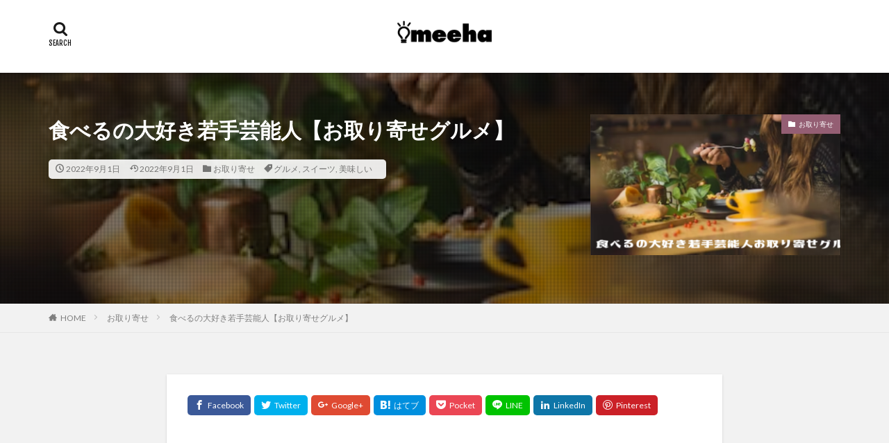

--- FILE ---
content_type: text/html; charset=UTF-8
request_url: https://meeha.net/2022/09/01/%E9%A3%9F%E3%81%B9%E3%82%8B%E3%81%AE%E5%A4%A7%E5%A5%BD%E3%81%8D%E8%8B%A5%E6%89%8B%E8%8A%B8%E8%83%BD%E4%BA%BA%E3%80%90%E3%81%8A%E5%8F%96%E3%82%8A%E5%AF%84%E3%81%9B%E3%82%B0%E3%83%AB%E3%83%A1%E3%80%91/
body_size: 32598
content:

<!DOCTYPE html>

<html lang="ja" prefix="og: http://ogp.me/ns#" class="t-html 
">

<head prefix="og: http://ogp.me/ns# fb: http://ogp.me/ns/fb# article: http://ogp.me/ns/article#">
<meta charset="UTF-8">
<title>食べるの大好き若手芸能人【お取り寄せグルメ】 | meeha</title>

<!-- All In One SEO Pack 3.6.2[205,240] -->
<script type="application/ld+json" class="aioseop-schema">{"@context":"https://schema.org","@graph":[{"@type":"Organization","@id":"https://meeha.net/#organization","url":"https://meeha.net/","name":"meeha","sameAs":[]},{"@type":"WebSite","@id":"https://meeha.net/#website","url":"https://meeha.net/","name":"meeha","publisher":{"@id":"https://meeha.net/#organization"},"potentialAction":{"@type":"SearchAction","target":"https://meeha.net/?s={search_term_string}","query-input":"required name=search_term_string"}},{"@type":"WebPage","@id":"https://meeha.net/2022/09/01/%e9%a3%9f%e3%81%b9%e3%82%8b%e3%81%ae%e5%a4%a7%e5%a5%bd%e3%81%8d%e8%8b%a5%e6%89%8b%e8%8a%b8%e8%83%bd%e4%ba%ba%e3%80%90%e3%81%8a%e5%8f%96%e3%82%8a%e5%af%84%e3%81%9b%e3%82%b0%e3%83%ab%e3%83%a1%e3%80%91/#webpage","url":"https://meeha.net/2022/09/01/%e9%a3%9f%e3%81%b9%e3%82%8b%e3%81%ae%e5%a4%a7%e5%a5%bd%e3%81%8d%e8%8b%a5%e6%89%8b%e8%8a%b8%e8%83%bd%e4%ba%ba%e3%80%90%e3%81%8a%e5%8f%96%e3%82%8a%e5%af%84%e3%81%9b%e3%82%b0%e3%83%ab%e3%83%a1%e3%80%91/","inLanguage":"ja","name":"食べるの大好き若手芸能人【お取り寄せグルメ】","isPartOf":{"@id":"https://meeha.net/#website"},"breadcrumb":{"@id":"https://meeha.net/2022/09/01/%e9%a3%9f%e3%81%b9%e3%82%8b%e3%81%ae%e5%a4%a7%e5%a5%bd%e3%81%8d%e8%8b%a5%e6%89%8b%e8%8a%b8%e8%83%bd%e4%ba%ba%e3%80%90%e3%81%8a%e5%8f%96%e3%82%8a%e5%af%84%e3%81%9b%e3%82%b0%e3%83%ab%e3%83%a1%e3%80%91/#breadcrumblist"},"image":{"@type":"ImageObject","@id":"https://meeha.net/2022/09/01/%e9%a3%9f%e3%81%b9%e3%82%8b%e3%81%ae%e5%a4%a7%e5%a5%bd%e3%81%8d%e8%8b%a5%e6%89%8b%e8%8a%b8%e8%83%bd%e4%ba%ba%e3%80%90%e3%81%8a%e5%8f%96%e3%82%8a%e5%af%84%e3%81%9b%e3%82%b0%e3%83%ab%e3%83%a1%e3%80%91/#primaryimage","url":"https://meeha.net/wp-meeha/wp-content/uploads/2022/08/これさえあれば間違いなし-30.png","width":2240,"height":1260},"primaryImageOfPage":{"@id":"https://meeha.net/2022/09/01/%e9%a3%9f%e3%81%b9%e3%82%8b%e3%81%ae%e5%a4%a7%e5%a5%bd%e3%81%8d%e8%8b%a5%e6%89%8b%e8%8a%b8%e8%83%bd%e4%ba%ba%e3%80%90%e3%81%8a%e5%8f%96%e3%82%8a%e5%af%84%e3%81%9b%e3%82%b0%e3%83%ab%e3%83%a1%e3%80%91/#primaryimage"},"datePublished":"2022-08-31T22:55:06+09:00","dateModified":"2022-08-31T22:55:08+09:00"},{"@type":"Article","@id":"https://meeha.net/2022/09/01/%e9%a3%9f%e3%81%b9%e3%82%8b%e3%81%ae%e5%a4%a7%e5%a5%bd%e3%81%8d%e8%8b%a5%e6%89%8b%e8%8a%b8%e8%83%bd%e4%ba%ba%e3%80%90%e3%81%8a%e5%8f%96%e3%82%8a%e5%af%84%e3%81%9b%e3%82%b0%e3%83%ab%e3%83%a1%e3%80%91/#article","isPartOf":{"@id":"https://meeha.net/2022/09/01/%e9%a3%9f%e3%81%b9%e3%82%8b%e3%81%ae%e5%a4%a7%e5%a5%bd%e3%81%8d%e8%8b%a5%e6%89%8b%e8%8a%b8%e8%83%bd%e4%ba%ba%e3%80%90%e3%81%8a%e5%8f%96%e3%82%8a%e5%af%84%e3%81%9b%e3%82%b0%e3%83%ab%e3%83%a1%e3%80%91/#webpage"},"author":{"@id":"https://meeha.net/author/meeha-web/#author"},"headline":"食べるの大好き若手芸能人【お取り寄せグルメ】","datePublished":"2022-08-31T22:55:06+09:00","dateModified":"2022-08-31T22:55:08+09:00","commentCount":0,"mainEntityOfPage":{"@id":"https://meeha.net/2022/09/01/%e9%a3%9f%e3%81%b9%e3%82%8b%e3%81%ae%e5%a4%a7%e5%a5%bd%e3%81%8d%e8%8b%a5%e6%89%8b%e8%8a%b8%e8%83%bd%e4%ba%ba%e3%80%90%e3%81%8a%e5%8f%96%e3%82%8a%e5%af%84%e3%81%9b%e3%82%b0%e3%83%ab%e3%83%a1%e3%80%91/#webpage"},"publisher":{"@id":"https://meeha.net/#organization"},"articleSection":"お取り寄せ, グルメ, スイーツ, 美味しい","image":{"@type":"ImageObject","@id":"https://meeha.net/2022/09/01/%e9%a3%9f%e3%81%b9%e3%82%8b%e3%81%ae%e5%a4%a7%e5%a5%bd%e3%81%8d%e8%8b%a5%e6%89%8b%e8%8a%b8%e8%83%bd%e4%ba%ba%e3%80%90%e3%81%8a%e5%8f%96%e3%82%8a%e5%af%84%e3%81%9b%e3%82%b0%e3%83%ab%e3%83%a1%e3%80%91/#primaryimage","url":"https://meeha.net/wp-meeha/wp-content/uploads/2022/08/これさえあれば間違いなし-30.png","width":2240,"height":1260}},{"@type":"Person","@id":"https://meeha.net/author/meeha-web/#author","name":"meeha.web","sameAs":[],"image":{"@type":"ImageObject","@id":"https://meeha.net/#personlogo","url":"https://secure.gravatar.com/avatar/b3432a73ae8df8dead7c86429b87b54d?s=96&d=mm&r=g","width":96,"height":96,"caption":"meeha.web"}},{"@type":"BreadcrumbList","@id":"https://meeha.net/2022/09/01/%e9%a3%9f%e3%81%b9%e3%82%8b%e3%81%ae%e5%a4%a7%e5%a5%bd%e3%81%8d%e8%8b%a5%e6%89%8b%e8%8a%b8%e8%83%bd%e4%ba%ba%e3%80%90%e3%81%8a%e5%8f%96%e3%82%8a%e5%af%84%e3%81%9b%e3%82%b0%e3%83%ab%e3%83%a1%e3%80%91/#breadcrumblist","itemListElement":[{"@type":"ListItem","position":1,"item":{"@type":"WebPage","@id":"https://meeha.net/","url":"https://meeha.net/","name":"meeha"}},{"@type":"ListItem","position":2,"item":{"@type":"WebPage","@id":"https://meeha.net/2022/09/01/%e9%a3%9f%e3%81%b9%e3%82%8b%e3%81%ae%e5%a4%a7%e5%a5%bd%e3%81%8d%e8%8b%a5%e6%89%8b%e8%8a%b8%e8%83%bd%e4%ba%ba%e3%80%90%e3%81%8a%e5%8f%96%e3%82%8a%e5%af%84%e3%81%9b%e3%82%b0%e3%83%ab%e3%83%a1%e3%80%91/","url":"https://meeha.net/2022/09/01/%e9%a3%9f%e3%81%b9%e3%82%8b%e3%81%ae%e5%a4%a7%e5%a5%bd%e3%81%8d%e8%8b%a5%e6%89%8b%e8%8a%b8%e8%83%bd%e4%ba%ba%e3%80%90%e3%81%8a%e5%8f%96%e3%82%8a%e5%af%84%e3%81%9b%e3%82%b0%e3%83%ab%e3%83%a1%e3%80%91/","name":"食べるの大好き若手芸能人【お取り寄せグルメ】"}}]}]}</script>
<link rel="canonical" href="https://meeha.net/2022/09/01/食べるの大好き若手芸能人【お取り寄せグルメ】/" />
			<script type="text/javascript" >
				window.ga=window.ga||function(){(ga.q=ga.q||[]).push(arguments)};ga.l=+new Date;
				ga('create', 'UA-167745040-1', 'auto');
				// Plugins
				
				ga('send', 'pageview');
			</script>
			<script async src="https://www.google-analytics.com/analytics.js"></script>
			<!-- All In One SEO Pack -->
<link rel='stylesheet' id='dashicons-css'  href='https://meeha.net/wp-meeha/wp-includes/css/dashicons.min.css?ver=5.5.17' type='text/css' media='all' />
<link rel='stylesheet' id='thickbox-css'  href='https://meeha.net/wp-meeha/wp-includes/js/thickbox/thickbox.css?ver=5.5.17' type='text/css' media='all' />
<link rel='stylesheet' id='wp-block-library-css'  href='https://meeha.net/wp-meeha/wp-includes/css/dist/block-library/style.min.css?ver=5.5.17' type='text/css' media='all' />
<link rel='stylesheet' id='toc-screen-css'  href='https://meeha.net/wp-meeha/wp-content/plugins/table-of-contents-plus/screen.min.css?ver=2002' type='text/css' media='all' />
<link rel='stylesheet' id='simple-social-icons-font-css'  href='https://meeha.net/wp-meeha/wp-content/plugins/simple-social-icons/css/style.css?ver=3.0.2' type='text/css' media='all' />
<script src='https://meeha.net/wp-meeha/wp-includes/js/jquery/jquery.js?ver=1.12.4-wp' id='jquery-core-js'></script>
<script src='https://meeha.net/wp-meeha/wp-content/plugins/simple-social-icons/svgxuse.js?ver=1.1.21' id='svg-x-use-js'></script>
<link rel="https://api.w.org/" href="https://meeha.net/wp-json/" /><link rel="alternate" type="application/json" href="https://meeha.net/wp-json/wp/v2/posts/20246" /><link rel="alternate" type="application/json+oembed" href="https://meeha.net/wp-json/oembed/1.0/embed?url=https%3A%2F%2Fmeeha.net%2F2022%2F09%2F01%2F%25e9%25a3%259f%25e3%2581%25b9%25e3%2582%258b%25e3%2581%25ae%25e5%25a4%25a7%25e5%25a5%25bd%25e3%2581%258d%25e8%258b%25a5%25e6%2589%258b%25e8%258a%25b8%25e8%2583%25bd%25e4%25ba%25ba%25e3%2580%2590%25e3%2581%258a%25e5%258f%2596%25e3%2582%258a%25e5%25af%2584%25e3%2581%259b%25e3%2582%25b0%25e3%2583%25ab%25e3%2583%25a1%25e3%2580%2591%2F" />
<link rel="alternate" type="text/xml+oembed" href="https://meeha.net/wp-json/oembed/1.0/embed?url=https%3A%2F%2Fmeeha.net%2F2022%2F09%2F01%2F%25e9%25a3%259f%25e3%2581%25b9%25e3%2582%258b%25e3%2581%25ae%25e5%25a4%25a7%25e5%25a5%25bd%25e3%2581%258d%25e8%258b%25a5%25e6%2589%258b%25e8%258a%25b8%25e8%2583%25bd%25e4%25ba%25ba%25e3%2580%2590%25e3%2581%258a%25e5%258f%2596%25e3%2582%258a%25e5%25af%2584%25e3%2581%259b%25e3%2582%25b0%25e3%2583%25ab%25e3%2583%25a1%25e3%2580%2591%2F&#038;format=xml" />
<meta name="generator" content="Site Kit by Google 1.14.0" /><link rel="apple-touch-icon" sizes="180x180" href="/wp-meeha/wp-content/uploads/fbrfg/apple-touch-icon.png">
<link rel="icon" type="image/png" sizes="32x32" href="/wp-meeha/wp-content/uploads/fbrfg/favicon-32x32.png">
<link rel="icon" type="image/png" sizes="16x16" href="/wp-meeha/wp-content/uploads/fbrfg/favicon-16x16.png">
<link rel="manifest" href="/wp-meeha/wp-content/uploads/fbrfg/site.webmanifest">
<link rel="mask-icon" href="/wp-meeha/wp-content/uploads/fbrfg/safari-pinned-tab.svg" color="#5bbad5">
<link rel="shortcut icon" href="/wp-meeha/wp-content/uploads/fbrfg/favicon.ico">
<meta name="msapplication-TileColor" content="#da532c">
<meta name="msapplication-config" content="/wp-meeha/wp-content/uploads/fbrfg/browserconfig.xml">
<meta name="theme-color" content="#ffffff"><link class="css-async" rel href="https://meeha.net/wp-meeha/wp-content/themes/the-thor/css/icon.min.css">
<link class="css-async" rel href="https://fonts.googleapis.com/css?family=Lato:100,300,400,700,900">
<link class="css-async" rel href="https://fonts.googleapis.com/css?family=Fjalla+One">
<link rel="stylesheet" href="https://fonts.googleapis.com/css?family=Noto+Sans+JP:100,200,300,400,500,600,700,800,900">
<link rel="stylesheet" href="https://meeha.net/wp-meeha/wp-content/themes/the-thor/style.min.css">
<link class="css-async" rel href="https://meeha.net/wp-meeha/wp-content/themes/the-thor-child/style-user.css?1613281486">
<link rel="canonical" href="https://meeha.net/2022/09/01/%e9%a3%9f%e3%81%b9%e3%82%8b%e3%81%ae%e5%a4%a7%e5%a5%bd%e3%81%8d%e8%8b%a5%e6%89%8b%e8%8a%b8%e8%83%bd%e4%ba%ba%e3%80%90%e3%81%8a%e5%8f%96%e3%82%8a%e5%af%84%e3%81%9b%e3%82%b0%e3%83%ab%e3%83%a1%e3%80%91/" />
<script src="https://ajax.googleapis.com/ajax/libs/jquery/1.12.4/jquery.min.js"></script>
<meta http-equiv="X-UA-Compatible" content="IE=edge">
<meta name="viewport" content="width=device-width, initial-scale=1, viewport-fit=cover"/>
<script>
(function(i,s,o,g,r,a,m){i['GoogleAnalyticsObject']=r;i[r]=i[r]||function(){
(i[r].q=i[r].q||[]).push(arguments)},i[r].l=1*new Date();a=s.createElement(o),
m=s.getElementsByTagName(o)[0];a.async=1;a.src=g;m.parentNode.insertBefore(a,m)
})(window,document,'script','https://www.google-analytics.com/analytics.js','ga');

ga('create', 'UA-167745040-1', 'auto');
ga('send', 'pageview');
</script>
<style>
.widget.widget_nav_menu ul.menu{border-color: rgba(149,126,128,0.15);}.widget.widget_nav_menu ul.menu li{border-color: rgba(149,126,128,0.75);}.widget.widget_nav_menu ul.menu .sub-menu li{border-color: rgba(149,126,128,0.15);}.widget.widget_nav_menu ul.menu .sub-menu li .sub-menu li:first-child{border-color: rgba(149,126,128,0.15);}.widget.widget_nav_menu ul.menu li a:hover{background-color: rgba(149,126,128,0.75);}.widget.widget_nav_menu ul.menu .current-menu-item > a{background-color: rgba(149,126,128,0.75);}.widget.widget_nav_menu ul.menu li .sub-menu li a:before {color:#957e80;}.widget.widget_nav_menu ul.menu li a{background-color:#957e80;}.widget.widget_nav_menu ul.menu .sub-menu a:hover{color:#957e80;}.widget.widget_nav_menu ul.menu .sub-menu .current-menu-item a{color:#957e80;}.widget.widget_categories ul{border-color: rgba(149,126,128,0.15);}.widget.widget_categories ul li{border-color: rgba(149,126,128,0.75);}.widget.widget_categories ul .children li{border-color: rgba(149,126,128,0.15);}.widget.widget_categories ul .children li .children li:first-child{border-color: rgba(149,126,128,0.15);}.widget.widget_categories ul li a:hover{background-color: rgba(149,126,128,0.75);}.widget.widget_categories ul .current-menu-item > a{background-color: rgba(149,126,128,0.75);}.widget.widget_categories ul li .children li a:before {color:#957e80;}.widget.widget_categories ul li a{background-color:#957e80;}.widget.widget_categories ul .children a:hover{color:#957e80;}.widget.widget_categories ul .children .current-menu-item a{color:#957e80;}.widgetSearch__input:hover{border-color:#957e80;}.widgetCatTitle{background-color:#957e80;}.widgetCatTitle__inner{background-color:#957e80;}.widgetSearch__submit:hover{background-color:#957e80;}.widgetProfile__sns{background-color:#957e80;}.widget.widget_calendar .calendar_wrap tbody a:hover{background-color:#957e80;}.widget ul li a:hover{color:#957e80;}.widget.widget_rss .rsswidget:hover{color:#957e80;}.widget.widget_tag_cloud a:hover{background-color:#957e80;}.widget select:hover{border-color:#957e80;}.widgetSearch__checkLabel:hover:after{border-color:#957e80;}.widgetSearch__check:checked .widgetSearch__checkLabel:before, .widgetSearch__check:checked + .widgetSearch__checkLabel:before{border-color:#957e80;}.widgetTab__item.current{border-top-color:#957e80;}.widgetTab__item:hover{border-top-color:#957e80;}.searchHead__title{background-color:#957e80;}.searchHead__submit:hover{color:#957e80;}.menuBtn__close:hover{color:#957e80;}.menuBtn__link:hover{color:#957e80;}@media only screen and (min-width: 992px){.menuBtn__link {background-color:#957e80;}}.t-headerCenter .menuBtn__link:hover{color:#957e80;}.searchBtn__close:hover{color:#957e80;}.searchBtn__link:hover{color:#957e80;}.breadcrumb__item a:hover{color:#957e80;}.pager__item{color:#957e80;}.pager__item:hover, .pager__item-current{background-color:#957e80; color:#fff;}.page-numbers{color:#957e80;}.page-numbers:hover, .page-numbers.current{background-color:#957e80; color:#fff;}.pagePager__item{color:#957e80;}.pagePager__item:hover, .pagePager__item-current{background-color:#957e80; color:#fff;}.heading a:hover{color:#957e80;}.eyecatch__cat{background-color:#957e80;}.the__category{background-color:#957e80;}.dateList__item a:hover{color:#957e80;}.controllerFooter__item:last-child{background-color:#957e80;}.controllerFooter__close{background-color:#957e80;}.bottomFooter__topBtn{background-color:#957e80;}.mask-color{background-color:#957e80;}.mask-colorgray{background-color:#957e80;}.pickup3__item{background-color:#957e80;}.categoryBox__title{color:#957e80;}.comments__list .comment-meta{background-color:#957e80;}.comment-respond .submit{background-color:#957e80;}.prevNext__pop{background-color:#957e80;}.swiper-pagination-bullet-active{background-color:#957e80;}.swiper-slider .swiper-button-next, .swiper-slider .swiper-container-rtl .swiper-button-prev, .swiper-slider .swiper-button-prev, .swiper-slider .swiper-container-rtl .swiper-button-next	{background-color:#957e80;}body{background:#f2f2f2;}.snsFooter{background-color:#957e80}.widget-main .heading.heading-widget{background-color:#957e80}.widget-main .heading.heading-widgetsimple{background-color:#957e80}.widget-main .heading.heading-widgetsimplewide{background-color:#957e80}.widget-main .heading.heading-widgetwide{background-color:#957e80}.widget-main .heading.heading-widgetbottom:before{border-color:#957e80}.widget-main .heading.heading-widgetborder{border-color:#957e80}.widget-main .heading.heading-widgetborder::before,.widget-main .heading.heading-widgetborder::after{background-color:#957e80}.widget-side .heading.heading-widget{background-color:#957e80}.widget-side .heading.heading-widgetsimple{background-color:#957e80}.widget-side .heading.heading-widgetsimplewide{background-color:#957e80}.widget-side .heading.heading-widgetwide{background-color:#957e80}.widget-side .heading.heading-widgetbottom:before{border-color:#957e80}.widget-side .heading.heading-widgetborder{border-color:#957e80}.widget-side .heading.heading-widgetborder::before,.widget-side .heading.heading-widgetborder::after{background-color:#957e80}.widget-foot .heading.heading-widget{background-color:#191919}.widget-foot .heading.heading-widgetsimple{background-color:#191919}.widget-foot .heading.heading-widgetsimplewide{background-color:#191919}.widget-foot .heading.heading-widgetwide{background-color:#191919}.widget-foot .heading.heading-widgetbottom:before{border-color:#191919}.widget-foot .heading.heading-widgetborder{border-color:#191919}.widget-foot .heading.heading-widgetborder::before,.widget-foot .heading.heading-widgetborder::after{background-color:#191919}.widget-menu .heading.heading-widget{background-color:#957e80}.widget-menu .heading.heading-widgetsimple{background-color:#957e80}.widget-menu .heading.heading-widgetsimplewide{background-color:#957e80}.widget-menu .heading.heading-widgetwide{background-color:#957e80}.widget-menu .heading.heading-widgetbottom:before{border-color:#957e80}.widget-menu .heading.heading-widgetborder{border-color:#957e80}.widget-menu .heading.heading-widgetborder::before,.widget-menu .heading.heading-widgetborder::after{background-color:#957e80}@media only screen and (min-width: 768px){.still {height: 300px;}}.still.still-movie .still__box{background-image:url(https://meeha.net/wp-meeha/wp-content/uploads/2021/02/two-girls-1828539-768x512.jpg);}@media only screen and (min-width: 768px){.still.still-movie .still__box{background-image:url(https://meeha.net/wp-meeha/wp-content/uploads/2021/02/two-girls-1828539.jpg);}}.pickup3__bg.mask.mask-colorgray{background-color:#d9a300}.rankingBox__bg{background-color:#957e80}.the__ribbon{background-color:#bc3531}.the__ribbon:after{border-left-color:#bc3531; border-right-color:#bc3531}.eyecatch__link.eyecatch__link-mask:hover::after{content: "READ MORE";}.eyecatch__link.eyecatch__link-maskzoom:hover::after{content: "READ MORE";}.eyecatch__link.eyecatch__link-maskzoomrotate:hover::after{content: "READ MORE";}.cc-ft112{color:#945e73;}.cc-hv112:hover{color:#945e73;}.cc-bg112{background-color:#945e73;}.cc-br112{border-color:#945e73;}.cc-ft144{color:#e9995a;}.cc-hv144:hover{color:#e9995a;}.cc-bg144{background-color:#e9995a;}.cc-br144{border-color:#e9995a;}.cc-ft56{color:#cf766f;}.cc-hv56:hover{color:#cf766f;}.cc-bg56{background-color:#cf766f;}.cc-br56{border-color:#cf766f;}.cc-ft47{color:#e2ce7a;}.cc-hv47:hover{color:#e2ce7a;}.cc-bg47{background-color:#e2ce7a;}.cc-br47{border-color:#e2ce7a;}.cc-ft10{color:#91cfd6;}.cc-hv10:hover{color:#91cfd6;}.cc-bg10{background-color:#91cfd6;}.cc-br10{border-color:#91cfd6;}.cc-ft92{color:#85a1a8;}.cc-hv92:hover{color:#85a1a8;}.cc-bg92{background-color:#85a1a8;}.cc-br92{border-color:#85a1a8;}.cc-ft57{color:#96a183;}.cc-hv57:hover{color:#96a183;}.cc-bg57{background-color:#96a183;}.cc-br57{border-color:#96a183;}.cc-ft46{color:#dbc194;}.cc-hv46:hover{color:#dbc194;}.cc-bg46{background-color:#dbc194;}.cc-br46{border-color:#dbc194;}.cc-ft145{color:#44739c;}.cc-hv145:hover{color:#44739c;}.cc-bg145{background-color:#44739c;}.cc-br145{border-color:#44739c;}.cc-ft42{color:#ebb3a4;}.cc-hv42:hover{color:#ebb3a4;}.cc-bg42{background-color:#ebb3a4;}.cc-br42{border-color:#ebb3a4;}.cc-ft2{color:#d08f98;}.cc-hv2:hover{color:#d08f98;}.cc-bg2{background-color:#d08f98;}.cc-br2{border-color:#d08f98;}.postcta-bg{background-color:#3970a2}.content .afTagBox__btnDetail{background-color:#957e80;}.widget .widgetAfTag__btnDetail{background-color:#957e80;}.content .afTagBox__btnAf{background-color:#957e80;}.widget .widgetAfTag__btnAf{background-color:#957e80;}.content a{color:#957e80;}.phrase a{color:#957e80;}.content .sitemap li a:hover{color:#957e80;}.content h2 a:hover,.content h3 a:hover,.content h4 a:hover,.content h5 a:hover{color:#957e80;}.content ul.menu li a:hover{color:#957e80;}.content .es-LiconBox:before{background-color:#a83f3f;}.content .es-LiconCircle:before{background-color:#a83f3f;}.content .es-BTiconBox:before{background-color:#a83f3f;}.content .es-BTiconCircle:before{background-color:#a83f3f;}.content .es-BiconObi{border-color:#a83f3f;}.content .es-BiconCorner:before{background-color:#a83f3f;}.content .es-BiconCircle:before{background-color:#a83f3f;}.content .es-BmarkHatena::before{background-color:#005293;}.content .es-BmarkExcl::before{background-color:#b60105;}.content .es-BmarkQ::before{background-color:#005293;}.content .es-BmarkQ::after{border-top-color:#005293;}.content .es-BmarkA::before{color:#b60105;}.content .es-BsubTradi::before{color:#ffffff;background-color:#b60105;border-color:#b60105;}.btn__link-primary{color:#ffffff; background-color:#b2384e;}.content .btn__link-primary{color:#ffffff; background-color:#b2384e;}.searchBtn__contentInner .btn__link-search{color:#ffffff; background-color:#b2384e;}.btn__link-secondary{color:#ffffff; background-color:#b2384e;}.content .btn__link-secondary{color:#ffffff; background-color:#b2384e;}.btn__link-search{color:#ffffff; background-color:#b2384e;}.btn__link-normal{color:#b2384e;}.content .btn__link-normal{color:#b2384e;}.btn__link-normal:hover{background-color:#b2384e;}.content .btn__link-normal:hover{background-color:#b2384e;}.comments__list .comment-reply-link{color:#b2384e;}.comments__list .comment-reply-link:hover{background-color:#b2384e;}@media only screen and (min-width: 992px){.subNavi__link-pickup{color:#b2384e;}}@media only screen and (min-width: 992px){.subNavi__link-pickup:hover{background-color:#b2384e;}}.partsH2-11 h2{color:#191919; border-color:#957e80;}.content h3{color:#191919}.content h4{color:#191919}.content h5{color:#191919}.content ul > li::before{color:#a83f3f;}.content ul{color:#191919;}.content ol > li::before{color:#a83f3f; border-color:#a83f3f;}.content ol > li > ol > li::before{background-color:#a83f3f; border-color:#a83f3f;}.content ol > li > ol > li > ol > li::before{color:#a83f3f; border-color:#a83f3f;}.content ol{color:#191919;}.content .balloon .balloon__text{color:#191919; background-color:#f2f2f2;}.content .balloon .balloon__text-left:before{border-left-color:#f2f2f2;}.content .balloon .balloon__text-right:before{border-right-color:#f2f2f2;}.content .balloon-boder .balloon__text{color:#191919; background-color:#ffffff;  border-color:#d8d8d8;}.content .balloon-boder .balloon__text-left:before{border-left-color:#d8d8d8;}.content .balloon-boder .balloon__text-left:after{border-left-color:#ffffff;}.content .balloon-boder .balloon__text-right:before{border-right-color:#d8d8d8;}.content .balloon-boder .balloon__text-right:after{border-right-color:#ffffff;}.content blockquote{color:#191919; background-color:#f2f2f2;}.content blockquote::before{color:#d8d8d8;}.content table{color:#191919; border-top-color:#E5E5E5; border-left-color:#E5E5E5;}.content table th{background:#7f7f7f; color:#ffffff; ;border-right-color:#E5E5E5; border-bottom-color:#E5E5E5;}.content table td{background:#ffffff; ;border-right-color:#E5E5E5; border-bottom-color:#E5E5E5;}.content table tr:nth-child(odd) td{background-color:#f2f2f2;}
</style>
<script async src="//pagead2.googlesyndication.com/pagead/js/adsbygoogle.js"></script> <script>
(adsbygoogle = window.adsbygoogle || []).push({
google_ad_client: "ca-pub-7338636599590091",
enable_page_level_ads: true,
tag_partner: "site_kit"
});
</script>
				<style type="text/css" id="wp-custom-css">
			.box27 {
    position: relative;
    margin: 2em 0;
    padding: 0.5em 1em;
    border: solid 3px #62c1ce;
}
.box27 .box-title {
    position: absolute;
    display: inline-block;
    top: -27px;
    left: -3px;
    padding: 0 9px;
    height: 25px;
    line-height: 25px;
    font-size: 17px;
    background: #62c1ce;
    color: #ffffff;
    font-weight: bold;
    border-radius: 5px 5px 0 0;
}
.box27 p {
    margin: 0; 
    padding: 0;
}

.box_pink{
    position: relative;
    margin: 2em 0;
    padding: 0.5em 1em;
    border: dashed 3px #ff9ece;
		background:#fff9fc;
}
.box_pink .box-title {
    position: absolute;
    display: inline-block;
    top: -27px;
    left: -3px;
    padding: 0 9px;
    height: 25px;
    line-height: 25px;
    font-size: 17px;
    background: #ff9ece;
    color: #ffffff;
    font-weight: bold;
    border-radius: 5px 5px 0 0;
}
.box_pink p {
    margin: 0; 
    padding: 0;
}

.box_brown{
    position: relative;
    margin: 2em 0;
    padding: 0.5em 1em;
    border: dashed 3px #ad7d4c;
		background:#fff4ea;
}
.box_brown .box-title {
    position: absolute;
    display: inline-block;
    top: -27px;
    left: -3px;
    padding: 0 9px;
    height: 25px;
    line-height: 25px;
    font-size: 17px;
    background: #ad7d4c;
    color: #ffffff;
    font-weight: bold;
    border-radius: 5px 5px 0 0;
}
.box_brown p {
    margin: 0; 
    padding: 0;
}

.box_orange{
    position: relative;
    margin: 2em 0;
    padding: 0.5em 1em;
    border: dashed 3px #ffbf7f;
		background:#fffff9;
}
.box_orange .box-title {
    position: absolute;
    display: inline-block;
    top: -27px;
    left: -3px;
    padding: 0 9px;
    height: 25px;
    line-height: 25px;
    font-size: 17px;
    background: #ffbf7f;
    color: #ffffff;
    font-weight: bold;
    border-radius: 5px 5px 0 0;
}
.box_orange p {
    margin: 0; 
    padding: 0;
}

.box_rose_pink{
    position: relative;
    margin: 2em 0;
    padding: 0.5em 1em;
    border: dashed 3px #f19ca7;
		background:#fef9fb;
}
.box_rose_pink .box-title {
    position: absolute;
    display: inline-block;
    top: -27px;
    left: -3px;
    padding: 0 9px;
    height: 25px;
    line-height: 25px;
    font-size: 17px;
    background: #f19ca7;
    color: #ffffff;
    font-weight: bold;
    border-radius: 5px 5px 0 0;
}
.box_rose_pink p {
    margin: 0; 
    padding: 0;
}

.box_azuki{
    position: relative;
    margin: 2em 0;
    padding: 0.5em 1em;
    border: dashed 3px #96514d;
		background:#fef9fb;
}
.box_azuki .box-title {
    position: absolute;
    display: inline-block;
    top: -27px;
    left: -3px;
    padding: 0 9px;
    height: 25px;
    line-height: 25px;
    font-size: 17px;
    background: #96514d;
    color: #ffffff;
    font-weight: bold;
    border-radius: 5px 5px 0 0;
}
.box_azuki p {
    margin: 0; 
    padding: 0;
}

.box3 {
    padding: 0.5em 1em;
    margin: 2em 0;
    color: #2c2c2f;
    background: #cde4ff;/*背景色*/
}
.box3 p {
    margin: 0; 
    padding: 0;
}
.box17{
    margin:2em 0;
    position: relative;
    padding: 0.5em 1.5em;
    border-top: solid 2px black;
    border-bottom: solid 2px black;
}
.box17:before, .box17:after{
    content: '';
    position: absolute;
    top: -10px;
    width: 2px;
    height: -webkit-calc(100% + 20px);
    height: calc(100% + 20px);
    background-color: black;
}
.box17:before {left: 10px;}
.box17:after {right: 10px;}
.box17 p {
    margin: 0; 
    padding: 0;
}

/*------------------------------------*/
/*カエレバボタン編集 PC版 開始*/
/*------------------------------------*/

.kaerebalink-box{
	border: 1px solid #bbb;
	width:90%;
	padding:20px;
	margin:20px auto;
	box-shadow:0 2px 5px #999;
  color:#3d3c3c;
}
.kaerebalink-image,
.booklink-image{
	float:left;
}
.kaerebalink-image img,
.booklink-image img{
	max-height:150px;
}
.kaerebalink-info,
.booklink-info{
	overflow:hidden;
	padding-left:2px;
}
.kaerebalink-name{
	margin-bottom:10px;
}
.kaerebalink-name a{
  font-weight: bold;
  color: #494949;
  text-decoration: none;
}
.kaerebalink-name a:link{
  color: #494949;
  text-decoration: none;
}
.kaerebalink-name a:visited{
  color: #494949;
  text-decoration: none;
}
.kaerebalink-name a:hover{
  color: #c6c6c6;
  text-decoration: none;
}

.kaerebalink-powered-date,
.booklink-powered-date,
.kaerebalink-detail,
.booklink-detail{
	font-size:12px;
}

.shoplinkamazon,
.shoplinkrakuten,
.shoplinkseven,
.shoplinkrakukobo,
.shoplinkkindle,
.shoplinkkakakucom,
.shoplinkwowma,
.shoplinktoshokan{
	float:none;
	width:45%;
	text-align:center;
}

.shoplinkamazon a,
.shoplinkrakuten a,
.shoplinkseven a,
.shoplinkrakukobo a,
.shoplinkkindle a,
.shoplinkkakakucom a,
.shoplinkwowma a,
.shoplinktoshokan a{
	display: block;
	padding:10px 2px;
	font-size:15px;
	color:#fff !important;
	font-weight:bold;
	line-height:15px;
	border-radius: 4px;
	box-shadow:0 2px 5px #999;
	color:#fff;
	text-decoration: none;
}

.shoplinkamazon a{
	background-color:#fe9909;
	border: 2px solid #fe9909 !important;

}
.shoplinkrakuten a,
.shoplinkrakukobo a{
	background-color:#bf0000;
	border: 2px solid #bf0000 !important;

}
.shoplinkseven a{
	background-color:#7b0099;
	border: 2px solid #7b0099 !important;

}
.shoplinkkindle a{
	background-color:#2e90cc;
	border: 2px solid #2e90cc !important;

}
.shoplinkkakakucom a{
	background-color:#ff7426;
	border: 2px solid #ff7426 !important;

}
.shoplinktoshokan a{
	background-color:#262626;
	border: 2px solid #262626 !important;

}

.shoplinkwowma a{
	background-color:#f4a460;
	border: 2px solid #f4a460 !important;

}

.shoplinkamazon,
.shoplinkrakuten,
.shoplinkseven,
.shoplinkrakukobo,
.shoplinkkindle,
.shoplinkkakakucom,
.shoplinktoshokan,
.shoplinkwowma,
.shoplinkyahoo a{
	float:left;
	width:45%;
	text-align:center;
}

.shoplinkamazon a,
.shoplinkrakuten a,
.shoplinkseven a,
.shoplinkrakukobo a,
.shoplinkkindle a,
.shoplinkkakakucom a,
.shoplinktoshokan a,
.shoplinkwowma a,
.shoplinkyahoo a{
	display: block;
	padding:10px 2px;
	font-size:15px;
	color:#fff !important;
	font-weight:bold;
	line-height:15px;
	border-radius: 4px;
	box-shadow:0 2px 5px #999;
	color:#fff;
	text-decoration: none;
}

.shoplinkamazon a{
	background-color:#fe9909;
	border: 2px solid #fe9909 !important;

}
.shoplinkrakuten a,
.shoplinkrakukobo a{
	background-color:#bf0000;
	border: 2px solid #bf0000 !important;

}
.shoplinkseven a{
	background-color:#7b0099;
	border: 2px solid #7b0099 !important;

}
.shoplinkkindle a{
	background-color:#2e90cc;
	border: 2px solid #2e90cc !important;

}
.shoplinkkakakucom a{
	background-color:#ff7426;
	border: 2px solid #ff7426 !important;

}
.shoplinktoshokan a{
	background-color:#262626;
	border: 2px solid #262626 !important;

}
.shoplinkyahoo a{
	background-color:#ed6a68;
	border: 2px solid #ed6a68 !important;

}
.shoplinkwowma a{
	background-color:#f4a460;
	border: 2px solid #f4a460 !important;

}
.shoplinkamazon a:hover,
.shoplinkrakuten a:hover,
.shoplinkseven a:hover,
.shoplinkrakukobo a:hover,
.shoplinkkindle a:hover,
.shoplinkkakakucom a:hover,
.shoplinktoshokan a:hover,
.shoplinkwowma a:hover,
.shoplinkyahoo a:hover{
	background:#fff;
}
.shoplinkamazon a:hover{
	color:#fe9909 !important;
}
.shoplinkkindle a:hover{
	color:#2e90cc !important;
}
.shoplinkrakuten a:hover,
.shoplinkrakukobo a:hover{
	color:#bf0000 !important;
}
.shoplinkseven a:hover{
	color:#7b0099 !important;
}

.shoplinkkakakucom a:hover{
	color:#ff7426 !important;
}
.shoplinktoshokan a:hover{
	color:#262626 !important;
}
.shoplinkyahoo a:hover{
	color:#ed6a68 !important;
}
.shoplinkwowma a:hover{
	color:#f4a460!important;
}
/*カエレバボタン編集 スマホ版*/
@media screen and (max-width: 480px) {
.cstmreba{
	width:95%;
	margin:30px auto;
	padding:10px;
}
.booklink-image,
.kaerebalink-image{
          float:none;
          margin:0 auto 10px;
          width:100%;
	 text-align: center;
}
.kaerebalink-powered-date,
.booklink-powered-date{
         text-align:center;
}
.booklink-detail,
.kaerebalink-detail{
         text-align:center;
         margin-bottom:20px;
}
.shoplinkamazon,
.shoplinkrakuten,
.shoplinkseven,
.shoplinkrakukobo,
.shoplinkkindle,
.shoplinkkakakucom,
.shoplinktoshokan,
.shoplinkwowma,
.shoplinkyahoo a{
         float:none;
         width:100%;
}
.dbox1 {
    background: #FFF;
    padding: 10px;
    overflow: hidden;
    border: solid 1px #5fc2f5;
}
.dbox1_image {
	float:none;
	text-align:center;
    margin-right: 10px;
}
}
/*------------------------------------*/
/*カエレバボタン設定 終了*/
/*------------------------------------*/		</style>
		<meta property="og:site_name" content="meeha" />
<meta property="og:type" content="article" />
<meta property="og:title" content="食べるの大好き若手芸能人【お取り寄せグルメ】" />
<meta property="og:description" content="美味しい物を知り尽くした芸能人がとっておきのお取り寄せグルメを持ちよりいかに美味しいかを伝えるプレゼンバトルを制した優勝者たちが集結し頂点を決める。 2022年8月31日 [浜ちゃんが!] 対決相手 久代 萌美さん　牛タンしゃぶしゃぶ佐藤 " />
<meta property="og:url" content="https://meeha.net/2022/09/01/%e9%a3%9f%e3%81%b9%e3%82%8b%e3%81%ae%e5%a4%a7%e5%a5%bd%e3%81%8d%e8%8b%a5%e6%89%8b%e8%8a%b8%e8%83%bd%e4%ba%ba%e3%80%90%e3%81%8a%e5%8f%96%e3%82%8a%e5%af%84%e3%81%9b%e3%82%b0%e3%83%ab%e3%83%a1%e3%80%91/" />
<meta property="og:image" content="https://meeha.net/wp-meeha/wp-content/uploads/2022/08/これさえあれば間違いなし-30-768x432.png" />
<meta name="twitter:card" content="summary_large_image" />
<meta name="twitter:site" content="@examples" />

<meta name="p:domain_verify" content="edca40e584b6cb3910a7d2a7e849ec79"/>
</head>
<body class=" t-logoSp25 t-logoPc40 t-headerCenter t-footerFixed" id="top">


  <!--l-header-->
  <header class="l-header l-header-shadow">
    <div class="container container-header">

      <!--logo-->
			<p class="siteTitle">
				<a class="siteTitle__link" href="https://meeha.net">
											<img class="siteTitle__logo" src="https://meeha.net/wp-meeha/wp-content/uploads/2021/02/header_logo5.png" alt="meeha" width="637" height="188" >
					        </a>
      </p>      <!--/logo-->


      

			

            <!--searchBtn-->
			<div class="searchBtn searchBtn-right searchBtn-zero ">
        <input class="searchBtn__checkbox" id="searchBtn-checkbox" type="checkbox">
        <label class="searchBtn__link searchBtn__link-text icon-search" for="searchBtn-checkbox"></label>
        <label class="searchBtn__unshown" for="searchBtn-checkbox"></label>

        <div class="searchBtn__content">
          <div class="searchBtn__scroll">
            <label class="searchBtn__close" for="searchBtn-checkbox"><i class="icon-close"></i>CLOSE</label>
            <div class="searchBtn__contentInner">
              <aside class="widget">
  <div class="widgetSearch">
    <form method="get" action="https://meeha.net" target="_top">
  <div class="widgetSearch__contents">
    <h3 class="heading heading-tertiary">キーワード</h3>
    <input class="widgetSearch__input widgetSearch__input-max" type="text" name="s" placeholder="キーワードを入力" value="">

        <ol class="widgetSearch__word">
            <li class="widgetSearch__wordItem"><a href="https://meeha.net?s=トレンド">トレンド</a></li>
	              <li class="widgetSearch__wordItem"><a href="https://meeha.net?s=お取り寄せ">お取り寄せ</a></li>
	              <li class="widgetSearch__wordItem"><a href="https://meeha.net?s=グルメ">グルメ</a></li>
	                  </ol>
    
  </div>

  <div class="widgetSearch__contents">
    <h3 class="heading heading-tertiary">カテゴリー</h3>
	<select  name='cat' id='cat_696c544460adb' class='widgetSearch__select' >
	<option value=''>カテゴリーを選択</option>
	<option class="level-0" value="1">未分類</option>
	<option class="level-0" value="2">美容</option>
	<option class="level-0" value="10">トレンド</option>
	<option class="level-0" value="42">暑さ対策</option>
	<option class="level-0" value="46">家電</option>
	<option class="level-0" value="47">ダイエット</option>
	<option class="level-0" value="56">スイーツ</option>
	<option class="level-0" value="57">便利グッズ</option>
	<option class="level-0" value="92">ライフスタイル</option>
	<option class="level-0" value="112">お取り寄せ</option>
	<option class="level-0" value="144">グルメ</option>
	<option class="level-0" value="145">寒さ対策</option>
	<option class="level-0" value="363">インテリア</option>
</select>
  </div>

  	<div class="widgetSearch__tag">
    <h3 class="heading heading-tertiary">タグ</h3>
    <label><input class="widgetSearch__check" type="checkbox" name="tag[]" value="bruno" /><span class="widgetSearch__checkLabel">BRUNO</span></label><label><input class="widgetSearch__check" type="checkbox" name="tag[]" value="cold-sensitivity" /><span class="widgetSearch__checkLabel">冷え性</span></label><label><input class="widgetSearch__check" type="checkbox" name="tag[]" value="convenience-goods" /><span class="widgetSearch__checkLabel">便利グッズ</span></label><label><input class="widgetSearch__check" type="checkbox" name="tag[]" value="insulation" /><span class="widgetSearch__checkLabel">保温</span></label><label><input class="widgetSearch__check" type="checkbox" name="tag[]" value="moisturizing" /><span class="widgetSearch__checkLabel">保湿</span></label><label><input class="widgetSearch__check" type="checkbox" name="tag[]" value="individuality" /><span class="widgetSearch__checkLabel">個性派</span></label><label><input class="widgetSearch__check" type="checkbox" name="tag[]" value="health" /><span class="widgetSearch__checkLabel">健康</span></label><label><input class="widgetSearch__check" type="checkbox" name="tag[]" value="charger" /><span class="widgetSearch__checkLabel">充電器</span></label><label><input class="widgetSearch__check" type="checkbox" name="tag[]" value="immunity-up" /><span class="widgetSearch__checkLabel">免疫力アップ</span></label><label><input class="widgetSearch__check" type="checkbox" name="tag[]" value="bath-additive" /><span class="widgetSearch__checkLabel">入浴剤</span></label><label><input class="widgetSearch__check" type="checkbox" name="tag[]" value="chilled-chinese-noodles" /><span class="widgetSearch__checkLabel">冷やし中華</span></label><label><input class="widgetSearch__check" type="checkbox" name="tag[]" value="weight-scale" /><span class="widgetSearch__checkLabel">体重計</span></label><label><input class="widgetSearch__check" type="checkbox" name="tag[]" value="refrigerator" /><span class="widgetSearch__checkLabel">冷蔵庫</span></label><label><input class="widgetSearch__check" type="checkbox" name="tag[]" value="cold-soup" /><span class="widgetSearch__checkLabel">冷製スープ</span></label><label><input class="widgetSearch__check" type="checkbox" name="tag[]" value="cold-noodle" /><span class="widgetSearch__checkLabel">冷麺</span></label><label><input class="widgetSearch__check" type="checkbox" name="tag[]" value="business-trip-chef" /><span class="widgetSearch__checkLabel">出張シェフ</span></label><label><input class="widgetSearch__check" type="checkbox" name="tag[]" value="soup-stock" /><span class="widgetSearch__checkLabel">出汁</span></label><label><input class="widgetSearch__check" type="checkbox" name="tag[]" value="birth-celebration" /><span class="widgetSearch__checkLabel">出産祝い</span></label><label><input class="widgetSearch__check" type="checkbox" name="tag[]" value="beginner" /><span class="widgetSearch__checkLabel">初心者</span></label><label><input class="widgetSearch__check" type="checkbox" name="tag[]" value="kenbishi" /><span class="widgetSearch__checkLabel">剣菱</span></label><label><input class="widgetSearch__check" type="checkbox" name="tag[]" value="convenient" /><span class="widgetSearch__checkLabel">便利</span></label><label><input class="widgetSearch__check" type="checkbox" name="tag[]" value="trunk" /><span class="widgetSearch__checkLabel">体幹</span></label><label><input class="widgetSearch__check" type="checkbox" name="tag[]" value="humidification" /><span class="widgetSearch__checkLabel">加湿</span></label><label><input class="widgetSearch__check" type="checkbox" name="tag[]" value="all-purpose" /><span class="widgetSearch__checkLabel">万能</span></label><label><input class="widgetSearch__check" type="checkbox" name="tag[]" value="retro" /><span class="widgetSearch__checkLabel">レトロ</span></label><label><input class="widgetSearch__check" type="checkbox" name="tag[]" value="lemon" /><span class="widgetSearch__checkLabel">レモン</span></label><label><input class="widgetSearch__check" type="checkbox" name="tag[]" value="robot" /><span class="widgetSearch__checkLabel">ロボット</span></label><label><input class="widgetSearch__check" type="checkbox" name="tag[]" value="%e3%83%ad%e3%83%bc%e3%83%ab%e3%82%b1%e3%83%bc%e3%82%ad" /><span class="widgetSearch__checkLabel">ロールケーキ</span></label><label><input class="widgetSearch__check" type="checkbox" name="tag[]" value="wireless-earphones" /><span class="widgetSearch__checkLabel">ワイヤレスイヤホン</span></label><label><input class="widgetSearch__check" type="checkbox" name="tag[]" value="wine" /><span class="widgetSearch__checkLabel">ワイン</span></label><label><input class="widgetSearch__check" type="checkbox" name="tag[]" value="waffle" /><span class="widgetSearch__checkLabel">ワッフル</span></label><label><input class="widgetSearch__check" type="checkbox" name="tag[]" value="one-trick" /><span class="widgetSearch__checkLabel">一芸</span></label><label><input class="widgetSearch__check" type="checkbox" name="tag[]" value="underwear" /><span class="widgetSearch__checkLabel">下着</span></label><label><input class="widgetSearch__check" type="checkbox" name="tag[]" value="low-price" /><span class="widgetSearch__checkLabel">低価格</span></label><label><input class="widgetSearch__check" type="checkbox" name="tag[]" value="non-woven" /><span class="widgetSearch__checkLabel">不織布</span></label><label><input class="widgetSearch__check" type="checkbox" name="tag[]" value="donburi" /><span class="widgetSearch__checkLabel">丼ぶり</span></label><label><input class="widgetSearch__check" type="checkbox" name="tag[]" value="dry" /><span class="widgetSearch__checkLabel">乾燥</span></label><label><input class="widgetSearch__check" type="checkbox" name="tag[]" value="dryer" /><span class="widgetSearch__checkLabel">乾燥機</span></label><label><input class="widgetSearch__check" type="checkbox" name="tag[]" value="kyoto" /><span class="widgetSearch__checkLabel">京都</span></label><label><input class="widgetSearch__check" type="checkbox" name="tag[]" value="popularity" /><span class="widgetSearch__checkLabel">人気</span></label><label><input class="widgetSearch__check" type="checkbox" name="tag[]" value="buddha-statue" /><span class="widgetSearch__checkLabel">仏像</span></label><label><input class="widgetSearch__check" type="checkbox" name="tag[]" value="tag" /><span class="widgetSearch__checkLabel">付箋</span></label><label><input class="widgetSearch__check" type="checkbox" name="tag[]" value="drink-to-break" /><span class="widgetSearch__checkLabel">割るドリンク</span></label><label><input class="widgetSearch__check" type="checkbox" name="tag[]" value="humidifier" /><span class="widgetSearch__checkLabel">加湿器</span></label><label><input class="widgetSearch__check" type="checkbox" name="tag[]" value="leg-warmers" /><span class="widgetSearch__checkLabel">レッグウォーマー</span></label><label><input class="widgetSearch__check" type="checkbox" name="tag[]" value="futon-dryer" /><span class="widgetSearch__checkLabel">布団乾燥機</span></label><label><input class="widgetSearch__check" type="checkbox" name="tag[]" value="cold-measures" /><span class="widgetSearch__checkLabel">寒さ対策</span></label><label><input class="widgetSearch__check" type="checkbox" name="tag[]" value="sleeping" /><span class="widgetSearch__checkLabel">寝かしつけ</span></label><label><input class="widgetSearch__check" type="checkbox" name="tag[]" value="sushi" /><span class="widgetSearch__checkLabel">寿司</span></label><label><input class="widgetSearch__check" type="checkbox" name="tag[]" value="small" /><span class="widgetSearch__checkLabel">小さい</span></label><label><input class="widgetSearch__check" type="checkbox" name="tag[]" value="xiaolongbao" /><span class="widgetSearch__checkLabel">小籠包</span></label><label><input class="widgetSearch__check" type="checkbox" name="tag[]" value="small-face" /><span class="widgetSearch__checkLabel">小顔</span></label><label><input class="widgetSearch__check" type="checkbox" name="tag[]" value="yamazaki-zitsugyou" /><span class="widgetSearch__checkLabel">山崎実業</span></label><label><input class="widgetSearch__check" type="checkbox" name="tag[]" value="futon" /><span class="widgetSearch__checkLabel">布団</span></label><label><input class="widgetSearch__check" type="checkbox" name="tag[]" value="dried-potato" /><span class="widgetSearch__checkLabel">干し芋</span></label><label><input class="widgetSearch__check" type="checkbox" name="tag[]" value="address" /><span class="widgetSearch__checkLabel">宛名</span></label><label><input class="widgetSearch__check" type="checkbox" name="tag[]" value="dried-fish" /><span class="widgetSearch__checkLabel">干物</span></label><label><input class="widgetSearch__check" type="checkbox" name="tag[]" value="strong" /><span class="widgetSearch__checkLabel">強い</span></label><label><input class="widgetSearch__check" type="checkbox" name="tag[]" value="strong-carbonic-acid" /><span class="widgetSearch__checkLabel">強炭酸</span></label><label><input class="widgetSearch__check" type="checkbox" name="tag[]" value="ninja" /><span class="widgetSearch__checkLabel">忍者</span></label><label><input class="widgetSearch__check" type="checkbox" name="tag[]" value="good-sleep" /><span class="widgetSearch__checkLabel">快眠</span></label><label><input class="widgetSearch__check" type="checkbox" name="tag[]" value="anger" /><span class="widgetSearch__checkLabel">怒り</span></label><label><input class="widgetSearch__check" type="checkbox" name="tag[]" value="personality-diagnosis" /><span class="widgetSearch__checkLabel">性格診断</span></label><label><input class="widgetSearch__check" type="checkbox" name="tag[]" value="favorite" /><span class="widgetSearch__checkLabel">愛用</span></label><label><input class="widgetSearch__check" type="checkbox" name="tag[]" value="home-appliances" /><span class="widgetSearch__checkLabel">家電</span></label><label><input class="widgetSearch__check" type="checkbox" name="tag[]" value="space-food" /><span class="widgetSearch__checkLabel">宇宙食</span></label><label><input class="widgetSearch__check" type="checkbox" name="tag[]" value="video" /><span class="widgetSearch__checkLabel">動画</span></label><label><input class="widgetSearch__check" type="checkbox" name="tag[]" value="earthenware-pot" /><span class="widgetSearch__checkLabel">土鍋</span></label><label><input class="widgetSearch__check" type="checkbox" name="tag[]" value="kitchen-knife" /><span class="widgetSearch__checkLabel">包丁</span></label><label><input class="widgetSearch__check" type="checkbox" name="tag[]" value="scandinavian" /><span class="widgetSearch__checkLabel">北欧</span></label><label><input class="widgetSearch__check" type="checkbox" name="tag[]" value="desktop" /><span class="widgetSearch__checkLabel">卓上</span></label><label><input class="widgetSearch__check" type="checkbox" name="tag[]" value="south-america" /><span class="widgetSearch__checkLabel">南米</span></label><label><input class="widgetSearch__check" type="checkbox" name="tag[]" value="fortune-telling" /><span class="widgetSearch__checkLabel">占い</span></label><label><input class="widgetSearch__check" type="checkbox" name="tag[]" value="signature-stamp" /><span class="widgetSearch__checkLabel">印鑑</span></label><label><input class="widgetSearch__check" type="checkbox" name="tag[]" value="storage" /><span class="widgetSearch__checkLabel">収納</span></label><label><input class="widgetSearch__check" type="checkbox" name="tag[]" value="japanese-sweets" /><span class="widgetSearch__checkLabel">和菓子</span></label><label><input class="widgetSearch__check" type="checkbox" name="tag[]" value="pressure-cooker" /><span class="widgetSearch__checkLabel">圧力鍋</span></label><label><input class="widgetSearch__check" type="checkbox" name="tag[]" value="delivery-box" /><span class="widgetSearch__checkLabel">宅配ボックス</span></label><label><input class="widgetSearch__check" type="checkbox" name="tag[]" value="compression-bag" /><span class="widgetSearch__checkLabel">圧縮袋</span></label><label><input class="widgetSearch__check" type="checkbox" name="tag[]" value="ground-nail" /><span class="widgetSearch__checkLabel">地爪</span></label><label><input class="widgetSearch__check" type="checkbox" name="tag[]" value="salted-fish" /><span class="widgetSearch__checkLabel">塩辛</span></label><label><input class="widgetSearch__check" type="checkbox" name="tag[]" value="summer-heat" /><span class="widgetSearch__checkLabel">夏バテ</span></label><label><input class="widgetSearch__check" type="checkbox" name="tag[]" value="daifuku" /><span class="widgetSearch__checkLabel">大福</span></label><label><input class="widgetSearch__check" type="checkbox" name="tag[]" value="bowl-of-rice-and-fried-fish" /><span class="widgetSearch__checkLabel">天丼</span></label><label><input class="widgetSearch__check" type="checkbox" name="tag[]" value="zyoshiryoku" /><span class="widgetSearch__checkLabel">女子力</span></label><label><input class="widgetSearch__check" type="checkbox" name="tag[]" value="child" /><span class="widgetSearch__checkLabel">子ども</span></label><label><input class="widgetSearch__check" type="checkbox" name="tag[]" value="retort" /><span class="widgetSearch__checkLabel">レトルト</span></label><label><input class="widgetSearch__check" type="checkbox" name="tag[]" value="recipe" /><span class="widgetSearch__checkLabel">レシピ</span></label><label><input class="widgetSearch__check" type="checkbox" name="tag[]" value="seijo-ishii" /><span class="widgetSearch__checkLabel">成城石井</span></label><label><input class="widgetSearch__check" type="checkbox" name="tag[]" value="projection-mapping" /><span class="widgetSearch__checkLabel">プロジェクションマッピング</span></label><label><input class="widgetSearch__check" type="checkbox" name="tag[]" value="burrata-cheese" /><span class="widgetSearch__checkLabel">ブラータチーズ</span></label><label><input class="widgetSearch__check" type="checkbox" name="tag[]" value="brulee" /><span class="widgetSearch__checkLabel">ブリュレ</span></label><label><input class="widgetSearch__check" type="checkbox" name="tag[]" value="bouquet" /><span class="widgetSearch__checkLabel">ブーケ</span></label><label><input class="widgetSearch__check" type="checkbox" name="tag[]" value="pudding" /><span class="widgetSearch__checkLabel">プリン</span></label><label><input class="widgetSearch__check" type="checkbox" name="tag[]" value="pudding-a-la-mode" /><span class="widgetSearch__checkLabel">プリンアラモード</span></label><label><input class="widgetSearch__check" type="checkbox" name="tag[]" value="printer" /><span class="widgetSearch__checkLabel">プリンター</span></label><label><input class="widgetSearch__check" type="checkbox" name="tag[]" value="purupuru" /><span class="widgetSearch__checkLabel">プルプル</span></label><label><input class="widgetSearch__check" type="checkbox" name="tag[]" value="present" /><span class="widgetSearch__checkLabel">プレゼント</span></label><label><input class="widgetSearch__check" type="checkbox" name="tag[]" value="projector" /><span class="widgetSearch__checkLabel">プロジェクター</span></label><label><input class="widgetSearch__check" type="checkbox" name="tag[]" value="%e3%83%96%e3%83%a9%e3%82%b8%e3%83%a3%e3%83%bc" /><span class="widgetSearch__checkLabel">ブラジャー</span></label><label><input class="widgetSearch__check" type="checkbox" name="tag[]" value="protein" /><span class="widgetSearch__checkLabel">プロテイン</span></label><label><input class="widgetSearch__check" type="checkbox" name="tag[]" value="professional" /><span class="widgetSearch__checkLabel">プロ仕様</span></label><label><input class="widgetSearch__check" type="checkbox" name="tag[]" value="hair-care" /><span class="widgetSearch__checkLabel">ヘアケア</span></label><label><input class="widgetSearch__check" type="checkbox" name="tag[]" value="headphone" /><span class="widgetSearch__checkLabel">ヘッドホン</span></label><label><input class="widgetSearch__check" type="checkbox" name="tag[]" value="healthy" /><span class="widgetSearch__checkLabel">ヘルシー</span></label><label><input class="widgetSearch__check" type="checkbox" name="tag[]" value="bed" /><span class="widgetSearch__checkLabel">ベッド</span></label><label><input class="widgetSearch__check" type="checkbox" name="tag[]" value="stroller" /><span class="widgetSearch__checkLabel">ベビーカー</span></label><label><input class="widgetSearch__check" type="checkbox" name="tag[]" value="%e3%83%99%e3%83%b3%e3%83%81" /><span class="widgetSearch__checkLabel">ベンチ</span></label><label><input class="widgetSearch__check" type="checkbox" name="tag[]" value="blanket" /><span class="widgetSearch__checkLabel">ブランケット</span></label><label><input class="widgetSearch__check" type="checkbox" name="tag[]" value="brush" /><span class="widgetSearch__checkLabel">ブラシ</span></label><label><input class="widgetSearch__check" type="checkbox" name="tag[]" value="pet-bottles" /><span class="widgetSearch__checkLabel">ペットボトル</span></label><label><input class="widgetSearch__check" type="checkbox" name="tag[]" value="financier" /><span class="widgetSearch__checkLabel">フィナンシェ</span></label><label><input class="widgetSearch__check" type="checkbox" name="tag[]" value="pizza" /><span class="widgetSearch__checkLabel">ピザ</span></label><label><input class="widgetSearch__check" type="checkbox" name="tag[]" value="pistachio" /><span class="widgetSearch__checkLabel">ピスタチオ</span></label><label><input class="widgetSearch__check" type="checkbox" name="tag[]" value="spicy-2" /><span class="widgetSearch__checkLabel">ピリ辛</span></label><label><input class="widgetSearch__check" type="checkbox" name="tag[]" value="peach-john" /><span class="widgetSearch__checkLabel">ピーチジョン</span></label><label><input class="widgetSearch__check" type="checkbox" name="tag[]" value="green-pepper" /><span class="widgetSearch__checkLabel">ピーマン</span></label><label><input class="widgetSearch__check" type="checkbox" name="tag[]" value="fashion" /><span class="widgetSearch__checkLabel">ファッション</span></label><label><input class="widgetSearch__check" type="checkbox" name="tag[]" value="fan-2" /><span class="widgetSearch__checkLabel">ファン</span></label><label><input class="widgetSearch__check" type="checkbox" name="tag[]" value="fitness" /><span class="widgetSearch__checkLabel">フィットネス</span></label><label><input class="widgetSearch__check" type="checkbox" name="tag[]" value="face-mask" /><span class="widgetSearch__checkLabel">フェイスマスク</span></label><label><input class="widgetSearch__check" type="checkbox" name="tag[]" value="grapes" /><span class="widgetSearch__checkLabel">ブドウ</span></label><label><input class="widgetSearch__check" type="checkbox" name="tag[]" value="face-line" /><span class="widgetSearch__checkLabel">フェイスライン</span></label><label><input class="widgetSearch__check" type="checkbox" name="tag[]" value="fondant-chocolate" /><span class="widgetSearch__checkLabel">フォンダンショコラ</span></label><label><input class="widgetSearch__check" type="checkbox" name="tag[]" value="four" /><span class="widgetSearch__checkLabel">フォー</span></label><label><input class="widgetSearch__check" type="checkbox" name="tag[]" value="frying-pan" /><span class="widgetSearch__checkLabel">フライパン</span></label><label><input class="widgetSearch__check" type="checkbox" name="tag[]" value="freeze-dry" /><span class="widgetSearch__checkLabel">フリーズドライ</span></label><label><input class="widgetSearch__check" type="checkbox" name="tag[]" value="fruits" /><span class="widgetSearch__checkLabel">フルーツ</span></label><label><input class="widgetSearch__check" type="checkbox" name="tag[]" value="french-toast" /><span class="widgetSearch__checkLabel">フレンチトースト</span></label><label><input class="widgetSearch__check" type="checkbox" name="tag[]" value="fuwafuwa" /><span class="widgetSearch__checkLabel">フワフワ</span></label><label><input class="widgetSearch__check" type="checkbox" name="tag[]" value="waffle-2" /><span class="widgetSearch__checkLabel">ベーグル</span></label><label><input class="widgetSearch__check" type="checkbox" name="tag[]" value="pen" /><span class="widgetSearch__checkLabel">ペン</span></label><label><input class="widgetSearch__check" type="checkbox" name="tag[]" value="record-player" /><span class="widgetSearch__checkLabel">レコードプレーヤー</span></label><label><input class="widgetSearch__check" type="checkbox" name="tag[]" value="lanthanum" /><span class="widgetSearch__checkLabel">ランタン</span></label><label><input class="widgetSearch__check" type="checkbox" name="tag[]" value="melon" /><span class="widgetSearch__checkLabel">メロン</span></label><label><input class="widgetSearch__check" type="checkbox" name="tag[]" value="melon-bread" /><span class="widgetSearch__checkLabel">メロンパン</span></label><label><input class="widgetSearch__check" type="checkbox" name="tag[]" value="mens" /><span class="widgetSearch__checkLabel">メンズ</span></label><label><input class="widgetSearch__check" type="checkbox" name="tag[]" value="mont-blanc" /><span class="widgetSearch__checkLabel">モンブラン</span></label><label><input class="widgetSearch__check" type="checkbox" name="tag[]" value="yoga" /><span class="widgetSearch__checkLabel">ヨガ</span></label><label><input class="widgetSearch__check" type="checkbox" name="tag[]" value="yogurt" /><span class="widgetSearch__checkLabel">ヨーグルト</span></label><label><input class="widgetSearch__check" type="checkbox" name="tag[]" value="light" /><span class="widgetSearch__checkLabel">ライト</span></label><label><input class="widgetSearch__check" type="checkbox" name="tag[]" value="lavender" /><span class="widgetSearch__checkLabel">ラベンダー</span></label><label><input class="widgetSearch__check" type="checkbox" name="tag[]" value="lamp" /><span class="widgetSearch__checkLabel">ランプ</span></label><label><input class="widgetSearch__check" type="checkbox" name="tag[]" value="mango" /><span class="widgetSearch__checkLabel">マンゴー</span></label><label><input class="widgetSearch__check" type="checkbox" name="tag[]" value="ramen" /><span class="widgetSearch__checkLabel">ラーメン</span></label><label><input class="widgetSearch__check" type="checkbox" name="tag[]" value="lip" /><span class="widgetSearch__checkLabel">リップ</span></label><label><input class="widgetSearch__check" type="checkbox" name="tag[]" value="lip-gloss" /><span class="widgetSearch__checkLabel">リップグロス</span></label><label><input class="widgetSearch__check" type="checkbox" name="tag[]" value="lift-up" /><span class="widgetSearch__checkLabel">リフトアップ</span></label><label><input class="widgetSearch__check" type="checkbox" name="tag[]" value="refresh" /><span class="widgetSearch__checkLabel">リフレッシュ</span></label><label><input class="widgetSearch__check" type="checkbox" name="tag[]" value="relax" /><span class="widgetSearch__checkLabel">リラックス</span></label><label><input class="widgetSearch__check" type="checkbox" name="tag[]" value="room-wear" /><span class="widgetSearch__checkLabel">ルームウエア</span></label><label><input class="widgetSearch__check" type="checkbox" name="tag[]" value="record" /><span class="widgetSearch__checkLabel">レコード</span></label><label><input class="widgetSearch__check" type="checkbox" name="tag[]" value="cosmetic" /><span class="widgetSearch__checkLabel">メイク</span></label><label><input class="widgetSearch__check" type="checkbox" name="tag[]" value="maritozzo" /><span class="widgetSearch__checkLabel">マリトッツォ</span></label><label><input class="widgetSearch__check" type="checkbox" name="tag[]" value="hot-plate" /><span class="widgetSearch__checkLabel">ホットプレート</span></label><label><input class="widgetSearch__check" type="checkbox" name="tag[]" value="portable" /><span class="widgetSearch__checkLabel">ポータブル</span></label><label><input class="widgetSearch__check" type="checkbox" name="tag[]" value="body-care" /><span class="widgetSearch__checkLabel">ボディケア</span></label><label><input class="widgetSearch__check" type="checkbox" name="tag[]" value="body-soap" /><span class="widgetSearch__checkLabel">ボディソープ</span></label><label><input class="widgetSearch__check" type="checkbox" name="tag[]" value="body-cream" /><span class="widgetSearch__checkLabel">ボディークリーム</span></label><label><input class="widgetSearch__check" type="checkbox" name="tag[]" value="board-game" /><span class="widgetSearch__checkLabel">ボードゲーム</span></label><label><input class="widgetSearch__check" type="checkbox" name="tag[]" value="ball" /><span class="widgetSearch__checkLabel">ボール</span></label><label><input class="widgetSearch__check" type="checkbox" name="tag[]" value="red-envelope" /><span class="widgetSearch__checkLabel">ポチ袋</span></label><label><input class="widgetSearch__check" type="checkbox" name="tag[]" value="pot" /><span class="widgetSearch__checkLabel">ポット</span></label><label><input class="widgetSearch__check" type="checkbox" name="tag[]" value="potato-chips" /><span class="widgetSearch__checkLabel">ポテトチップス</span></label><label><input class="widgetSearch__check" type="checkbox" name="tag[]" value="pouch" /><span class="widgetSearch__checkLabel">ポーチ</span></label><label><input class="widgetSearch__check" type="checkbox" name="tag[]" value="scarf" /><span class="widgetSearch__checkLabel">マフラー</span></label><label><input class="widgetSearch__check" type="checkbox" name="tag[]" value="microphone" /><span class="widgetSearch__checkLabel">マイク</span></label><label><input class="widgetSearch__check" type="checkbox" name="tag[]" value="macaroons" /><span class="widgetSearch__checkLabel">マカロン</span></label><label><input class="widgetSearch__check" type="checkbox" name="tag[]" value="mug" /><span class="widgetSearch__checkLabel">マグカップ</span></label><label><input class="widgetSearch__check" type="checkbox" name="tag[]" value="marshmallow" /><span class="widgetSearch__checkLabel">マシュマロ</span></label><label><input class="widgetSearch__check" type="checkbox" name="tag[]" value="muscat" /><span class="widgetSearch__checkLabel">マスカット</span></label><label><input class="widgetSearch__check" type="checkbox" name="tag[]" value="mask" /><span class="widgetSearch__checkLabel">マスク</span></label><label><input class="widgetSearch__check" type="checkbox" name="tag[]" value="massage" /><span class="widgetSearch__checkLabel">マッサージ</span></label><label><input class="widgetSearch__check" type="checkbox" name="tag[]" value="match" /><span class="widgetSearch__checkLabel">マッチ</span></label><label><input class="widgetSearch__check" type="checkbox" name="tag[]" value="muddler" /><span class="widgetSearch__checkLabel">マドラー</span></label><label><input class="widgetSearch__check" type="checkbox" name="tag[]" value="nostalgic" /><span class="widgetSearch__checkLabel">懐かしい</span></label><label><input class="widgetSearch__check" type="checkbox" name="tag[]" value="fan" /><span class="widgetSearch__checkLabel">扇風機</span></label><label><input class="widgetSearch__check" type="checkbox" name="tag[]" value="buffet" /><span class="widgetSearch__checkLabel">ビュッフェ</span></label><label><input class="widgetSearch__check" type="checkbox" name="tag[]" value="facial-massager" /><span class="widgetSearch__checkLabel">美顔器</span></label><label><input class="widgetSearch__check" type="checkbox" name="tag[]" value="beautiful-body" /><span class="widgetSearch__checkLabel">美ボディ</span></label><label><input class="widgetSearch__check" type="checkbox" name="tag[]" value="delicious" /><span class="widgetSearch__checkLabel">美味しい</span></label><label><input class="widgetSearch__check" type="checkbox" name="tag[]" value="beauty" /><span class="widgetSearch__checkLabel">美容</span></label><label><input class="widgetSearch__check" type="checkbox" name="tag[]" value="beauty-goods" /><span class="widgetSearch__checkLabel">美容グッズ</span></label><label><input class="widgetSearch__check" type="checkbox" name="tag[]" value="serum" /><span class="widgetSearch__checkLabel">美容液</span></label><label><input class="widgetSearch__check" type="checkbox" name="tag[]" value="%e7%be%8e%e7%88%aa" /><span class="widgetSearch__checkLabel">美爪</span></label><label><input class="widgetSearch__check" type="checkbox" name="tag[]" value="beautiful-can" /><span class="widgetSearch__checkLabel">美缶</span></label><label><input class="widgetSearch__check" type="checkbox" name="tag[]" value="beautiful-skin" /><span class="widgetSearch__checkLabel">美肌</span></label><label><input class="widgetSearch__check" type="checkbox" name="tag[]" value="earpick" /><span class="widgetSearch__checkLabel">耳かき</span></label><label><input class="widgetSearch__check" type="checkbox" name="tag[]" value="picture-book" /><span class="widgetSearch__checkLabel">絵本</span></label><label><input class="widgetSearch__check" type="checkbox" name="tag[]" value="skin-trouble" /><span class="widgetSearch__checkLabel">肌トラブル</span></label><label><input class="widgetSearch__check" type="checkbox" name="tag[]" value="stiff-shoulder" /><span class="widgetSearch__checkLabel">肩こり</span></label><label><input class="widgetSearch__check" type="checkbox" name="tag[]" value="automatic" /><span class="widgetSearch__checkLabel">自動</span></label><label><input class="widgetSearch__check" type="checkbox" name="tag[]" value="automatic-cooking-pot" /><span class="widgetSearch__checkLabel">自動調理鍋</span></label><label><input class="widgetSearch__check" type="checkbox" name="tag[]" value="nature" /><span class="widgetSearch__checkLabel">自然</span></label><label><input class="widgetSearch__check" type="checkbox" name="tag[]" value="bicycle" /><span class="widgetSearch__checkLabel">自転車</span></label><label><input class="widgetSearch__check" type="checkbox" name="tag[]" value="bouquet-2" /><span class="widgetSearch__checkLabel">花束</span></label><label><input class="widgetSearch__check" type="checkbox" name="tag[]" value="pollen" /><span class="widgetSearch__checkLabel">花粉</span></label><label><input class="widgetSearch__check" type="checkbox" name="tag[]" value="canning" /><span class="widgetSearch__checkLabel">缶詰</span></label><label><input class="widgetSearch__check" type="checkbox" name="tag[]" value="paint" /><span class="widgetSearch__checkLabel">絵具</span></label><label><input class="widgetSearch__check" type="checkbox" name="tag[]" value="art" /><span class="widgetSearch__checkLabel">芸術</span></label><label><input class="widgetSearch__check" type="checkbox" name="tag[]" value="sleep" /><span class="widgetSearch__checkLabel">睡眠</span></label><label><input class="widgetSearch__check" type="checkbox" name="tag[]" value="fresh-cream" /><span class="widgetSearch__checkLabel">生クリーム</span></label><label><input class="widgetSearch__check" type="checkbox" name="tag[]" value="raw-ham" /><span class="widgetSearch__checkLabel">生ハム</span></label><label><input class="widgetSearch__check" type="checkbox" name="tag[]" value="menstruation" /><span class="widgetSearch__checkLabel">生理</span></label><label><input class="widgetSearch__check" type="checkbox" name="tag[]" value="healing" /><span class="widgetSearch__checkLabel">癒し</span></label><label><input class="widgetSearch__check" type="checkbox" name="tag[]" value="fermentation" /><span class="widgetSearch__checkLabel">発酵</span></label><label><input class="widgetSearch__check" type="checkbox" name="tag[]" value="eyes" /><span class="widgetSearch__checkLabel">目元</span></label><label><input class="widgetSearch__check" type="checkbox" name="tag[]" value="alarm-clock-2" /><span class="widgetSearch__checkLabel">目覚まし時計</span></label><label><input class="widgetSearch__check" type="checkbox" name="tag[]" value="blanket-to-wear" /><span class="widgetSearch__checkLabel">着る毛布</span></label><label><input class="widgetSearch__check" type="checkbox" name="tag[]" value="soap" /><span class="widgetSearch__checkLabel">石けん</span></label><label><input class="widgetSearch__check" type="checkbox" name="tag[]" value="ultraviolet-rays" /><span class="widgetSearch__checkLabel">紫外線</span></label><label><input class="widgetSearch__check" type="checkbox" name="tag[]" value="building-blocks" /><span class="widgetSearch__checkLabel">積み木</span></label><label><input class="widgetSearch__check" type="checkbox" name="tag[]" value="air-cleaner" /><span class="widgetSearch__checkLabel">空気清浄機</span></label><label><input class="widgetSearch__check" type="checkbox" name="tag[]" value="airport" /><span class="widgetSearch__checkLabel">空港</span></label><label><input class="widgetSearch__check" type="checkbox" name="tag[]" value="muscle-training" /><span class="widgetSearch__checkLabel">筋トレ</span></label><label><input class="widgetSearch__check" type="checkbox" name="tag[]" value="power-saving" /><span class="widgetSearch__checkLabel">節電</span></label><label><input class="widgetSearch__check" type="checkbox" name="tag[]" value="simple" /><span class="widgetSearch__checkLabel">簡単</span></label><label><input class="widgetSearch__check" type="checkbox" name="tag[]" value="tea-2" /><span class="widgetSearch__checkLabel">紅茶</span></label><label><input class="widgetSearch__check" type="checkbox" name="tag[]" value="natto" /><span class="widgetSearch__checkLabel">納豆</span></label><label><input class="widgetSearch__check" type="checkbox" name="tag[]" value="hay-fever" /><span class="widgetSearch__checkLabel">花粉症</span></label><label><input class="widgetSearch__check" type="checkbox" name="tag[]" value="rejuvenation" /><span class="widgetSearch__checkLabel">若返り</span></label><label><input class="widgetSearch__check" type="checkbox" name="tag[]" value="garbage" /><span class="widgetSearch__checkLabel">生ごみ</span></label><label><input class="widgetSearch__check" type="checkbox" name="tag[]" value="dishwasher" /><span class="widgetSearch__checkLabel">食器洗浄機</span></label><label><input class="widgetSearch__check" type="checkbox" name="tag[]" value="limited" /><span class="widgetSearch__checkLabel">限定</span></label><label><input class="widgetSearch__check" type="checkbox" name="tag[]" value="sanitize" /><span class="widgetSearch__checkLabel">除菌</span></label><label><input class="widgetSearch__check" type="checkbox" name="tag[]" value="miscellaneous-goods" /><span class="widgetSearch__checkLabel">雑貨</span></label><label><input class="widgetSearch__check" type="checkbox" name="tag[]" value="electric-bicycle" /><span class="widgetSearch__checkLabel">電動自転車</span></label><label><input class="widgetSearch__check" type="checkbox" name="tag[]" value="korea" /><span class="widgetSearch__checkLabel">韓国</span></label><label><input class="widgetSearch__check" type="checkbox" name="tag[]" value="picture-frame" /><span class="widgetSearch__checkLabel">額縁</span></label><label><input class="widgetSearch__check" type="checkbox" name="tag[]" value="tabechoku" /><span class="widgetSearch__checkLabel">食べチョク</span></label><label><input class="widgetSearch__check" type="checkbox" name="tag[]" value="plain-bread" /><span class="widgetSearch__checkLabel">食パン</span></label><label><input class="widgetSearch__check" type="checkbox" name="tag[]" value="texture" /><span class="widgetSearch__checkLabel">食感</span></label><label><input class="widgetSearch__check" type="checkbox" name="tag[]" value="train" /><span class="widgetSearch__checkLabel">鍛える</span></label><label><input class="widgetSearch__check" type="checkbox" name="tag[]" value="dishwasher-2" /><span class="widgetSearch__checkLabel">食洗器</span></label><label><input class="widgetSearch__check" type="checkbox" name="tag[]" value="gyoza" /><span class="widgetSearch__checkLabel">餃子</span></label><label><input class="widgetSearch__check" type="checkbox" name="tag[]" value="hands-free-fan" /><span class="widgetSearch__checkLabel">首掛け扇風機</span></label><label><input class="widgetSearch__check" type="checkbox" name="tag[]" value="scent" /><span class="widgetSearch__checkLabel">香り</span></label><label><input class="widgetSearch__check" type="checkbox" name="tag[]" value="high-quality" /><span class="widgetSearch__checkLabel">高品質</span></label><label><input class="widgetSearch__check" type="checkbox" name="tag[]" value="luxury" /><span class="widgetSearch__checkLabel">高級</span></label><label><input class="widgetSearch__check" type="checkbox" name="tag[]" value="hair" /><span class="widgetSearch__checkLabel">髪の毛</span></label><label><input class="widgetSearch__check" type="checkbox" name="tag[]" value="cuckoo-clock" /><span class="widgetSearch__checkLabel">鳩時計</span></label><label><input class="widgetSearch__check" type="checkbox" name="tag[]" value="soundproof" /><span class="widgetSearch__checkLabel">防音</span></label><label><input class="widgetSearch__check" type="checkbox" name="tag[]" value="gold-investment" /><span class="widgetSearch__checkLabel">金投資</span></label><label><input class="widgetSearch__check" type="checkbox" name="tag[]" value="thin-hair" /><span class="widgetSearch__checkLabel">薄毛</span></label><label><input class="widgetSearch__check" type="checkbox" name="tag[]" value="cooking-mood" /><span class="widgetSearch__checkLabel">調理家電</span></label><label><input class="widgetSearch__check" type="checkbox" name="tag[]" value="insect-repellent" /><span class="widgetSearch__checkLabel">虫よけ</span></label><label><input class="widgetSearch__check" type="checkbox" name="tag[]" value="tooth-decay" /><span class="widgetSearch__checkLabel">虫歯</span></label><label><input class="widgetSearch__check" type="checkbox" name="tag[]" value="foliage-plant" /><span class="widgetSearch__checkLabel">観葉植物</span></label><label><input class="widgetSearch__check" type="checkbox" name="tag[]" value="birthday" /><span class="widgetSearch__checkLabel">誕生日</span></label><label><input class="widgetSearch__check" type="checkbox" name="tag[]" value="reading" /><span class="widgetSearch__checkLabel">読書</span></label><label><input class="widgetSearch__check" type="checkbox" name="tag[]" value="seasoning" /><span class="widgetSearch__checkLabel">調味料</span></label><label><input class="widgetSearch__check" type="checkbox" name="tag[]" value="cooking" /><span class="widgetSearch__checkLabel">調理</span></label><label><input class="widgetSearch__check" type="checkbox" name="tag[]" value="cooking-goods" /><span class="widgetSearch__checkLabel">調理グッズ</span></label><label><input class="widgetSearch__check" type="checkbox" name="tag[]" value="to-solve-a-mystery" /><span class="widgetSearch__checkLabel">謎解き</span></label><label><input class="widgetSearch__check" type="checkbox" name="tag[]" value="evolution" /><span class="widgetSearch__checkLabel">進化</span></label><label><input class="widgetSearch__check" type="checkbox" name="tag[]" value="pork-bun" /><span class="widgetSearch__checkLabel">豚まん</span></label><label><input class="widgetSearch__check" type="checkbox" name="tag[]" value="luxury-3" /><span class="widgetSearch__checkLabel">豪華</span></label><label><input class="widgetSearch__check" type="checkbox" name="tag[]" value="luxury-2" /><span class="widgetSearch__checkLabel">贅沢</span></label><label><input class="widgetSearch__check" type="checkbox" name="tag[]" value="baby" /><span class="widgetSearch__checkLabel">赤ちゃん</span></label><label><input class="widgetSearch__check" type="checkbox" name="tag[]" value="ultrasonic-cleaner" /><span class="widgetSearch__checkLabel">超音波洗浄機</span></label><label><input class="widgetSearch__check" type="checkbox" name="tag[]" value="at-your-feet" /><span class="widgetSearch__checkLabel">足もと</span></label><label><input class="widgetSearch__check" type="checkbox" name="tag[]" value="ankle" /><span class="widgetSearch__checkLabel">足首</span></label><label><input class="widgetSearch__check" type="checkbox" name="tag[]" value="light-2" /><span class="widgetSearch__checkLabel">軽い</span></label><label><input class="widgetSearch__check" type="checkbox" name="tag[]" value="pumice" /><span class="widgetSearch__checkLabel">軽石</span></label><label><input class="widgetSearch__check" type="checkbox" name="tag[]" value="date-of-birth" /><span class="widgetSearch__checkLabel">生まれた日にち</span></label><label><input class="widgetSearch__check" type="checkbox" name="tag[]" value="sweet-sake" /><span class="widgetSearch__checkLabel">甘酒</span></label><label><input class="widgetSearch__check" type="checkbox" name="tag[]" value="handmade" /><span class="widgetSearch__checkLabel">手作り</span></label><label><input class="widgetSearch__check" type="checkbox" name="tag[]" value="aerobic-exercise" /><span class="widgetSearch__checkLabel">有酸素運動</span></label><label><input class="widgetSearch__check" type="checkbox" name="tag[]" value="showa" /><span class="widgetSearch__checkLabel">昭和</span></label><label><input class="widgetSearch__check" type="checkbox" name="tag[]" value="time-saving" /><span class="widgetSearch__checkLabel">時短</span></label><label><input class="widgetSearch__check" type="checkbox" name="tag[]" value="clock" /><span class="widgetSearch__checkLabel">時計</span></label><label><input class="widgetSearch__check" type="checkbox" name="tag[]" value="heat" /><span class="widgetSearch__checkLabel">暑さ対策</span></label><label><input class="widgetSearch__check" type="checkbox" name="tag[]" value="warm-2" /><span class="widgetSearch__checkLabel">暖かい</span></label><label><input class="widgetSearch__check" type="checkbox" name="tag[]" value="heating" /><span class="widgetSearch__checkLabel">暖房</span></label><label><input class="widgetSearch__check" type="checkbox" name="tag[]" value="letest" /><span class="widgetSearch__checkLabel">最新</span></label><label><input class="widgetSearch__check" type="checkbox" name="tag[]" value="organic-vegetables" /><span class="widgetSearch__checkLabel">有機野菜</span></label><label><input class="widgetSearch__check" type="checkbox" name="tag[]" value="breakfast" /><span class="widgetSearch__checkLabel">朝ごはん</span></label><label><input class="widgetSearch__check" type="checkbox" name="tag[]" value="sunscreen" /><span class="widgetSearch__checkLabel">日焼け止め</span></label><label><input class="widgetSearch__check" type="checkbox" name="tag[]" value="for-a-limited-time" /><span class="widgetSearch__checkLabel">期間限定</span></label><label><input class="widgetSearch__check" type="checkbox" name="tag[]" value="authentic" /><span class="widgetSearch__checkLabel">本格的</span></label><label><input class="widgetSearch__check" type="checkbox" name="tag[]" value="bookshelf" /><span class="widgetSearch__checkLabel">本棚</span></label><label><input class="widgetSearch__check" type="checkbox" name="tag[]" value="salted-plum" /><span class="widgetSearch__checkLabel">梅干し</span></label><label><input class="widgetSearch__check" type="checkbox" name="tag[]" value="rainy-season" /><span class="widgetSearch__checkLabel">梅雨</span></label><label><input class="widgetSearch__check" type="checkbox" name="tag[]" value="superb" /><span class="widgetSearch__checkLabel">極上</span></label><label><input class="widgetSearch__check" type="checkbox" name="tag[]" value="pleasant" /><span class="widgetSearch__checkLabel">楽しい</span></label><label><input class="widgetSearch__check" type="checkbox" name="tag[]" value="musical-instrument" /><span class="widgetSearch__checkLabel">楽器</span></label><label><input class="widgetSearch__check" type="checkbox" name="tag[]" value="shine" /><span class="widgetSearch__checkLabel">映え</span></label><label><input class="widgetSearch__check" type="checkbox" name="tag[]" value="sunburn" /><span class="widgetSearch__checkLabel">日焼け</span></label><label><input class="widgetSearch__check" type="checkbox" name="tag[]" value="dentifrice" /><span class="widgetSearch__checkLabel">歯磨き</span></label><label><input class="widgetSearch__check" type="checkbox" name="tag[]" value="stationery-2" /><span class="widgetSearch__checkLabel">文具</span></label><label><input class="widgetSearch__check" type="checkbox" name="tag[]" value="souvenirs" /><span class="widgetSearch__checkLabel">手土産</span></label><label><input class="widgetSearch__check" type="checkbox" name="tag[]" value="notebook" /><span class="widgetSearch__checkLabel">手帳</span></label><label><input class="widgetSearch__check" type="checkbox" name="tag[]" value="limbs" /><span class="widgetSearch__checkLabel">手足</span></label><label><input class="widgetSearch__check" type="checkbox" name="tag[]" value="investment" /><span class="widgetSearch__checkLabel">投資</span></label><label><input class="widgetSearch__check" type="checkbox" name="tag[]" value="matcha" /><span class="widgetSearch__checkLabel">抹茶</span></label><label><input class="widgetSearch__check" type="checkbox" name="tag[]" value="clean-up" /><span class="widgetSearch__checkLabel">掃除</span></label><label><input class="widgetSearch__check" type="checkbox" name="tag[]" value="vacuum-cleaner" /><span class="widgetSearch__checkLabel">掃除機</span></label><label><input class="widgetSearch__check" type="checkbox" name="tag[]" value="photograph" /><span class="widgetSearch__checkLabel">撮影</span></label><label><input class="widgetSearch__check" type="checkbox" name="tag[]" value="letter" /><span class="widgetSearch__checkLabel">文字</span></label><label><input class="widgetSearch__check" type="checkbox" name="tag[]" value="sake" /><span class="widgetSearch__checkLabel">日本酒</span></label><label><input class="widgetSearch__check" type="checkbox" name="tag[]" value="stationery" /><span class="widgetSearch__checkLabel">文房具</span></label><label><input class="widgetSearch__check" type="checkbox" name="tag[]" value="cooking-2" /><span class="widgetSearch__checkLabel">料理</span></label><label><input class="widgetSearch__check" type="checkbox" name="tag[]" value="new-item" /><span class="widgetSearch__checkLabel">新商品</span></label><label><input class="widgetSearch__check" type="checkbox" name="tag[]" value="shin-okubo" /><span class="widgetSearch__checkLabel">新大久保</span></label><label><input class="widgetSearch__check" type="checkbox" name="tag[]" value="new-sensation" /><span class="widgetSearch__checkLabel">新感覚</span></label><label><input class="widgetSearch__check" type="checkbox" name="tag[]" value="new-texture" /><span class="widgetSearch__checkLabel">新食感</span></label><label><input class="widgetSearch__check" type="checkbox" name="tag[]" value="travel" /><span class="widgetSearch__checkLabel">旅行</span></label><label><input class="widgetSearch__check" type="checkbox" name="tag[]" value="parasol" /><span class="widgetSearch__checkLabel">日傘</span></label><label><input class="widgetSearch__check" type="checkbox" name="tag[]" value="functional" /><span class="widgetSearch__checkLabel">機能的</span></label><label><input class="widgetSearch__check" type="checkbox" name="tag[]" value="cardboard" /><span class="widgetSearch__checkLabel">段ボール</span></label><label><input class="widgetSearch__check" type="checkbox" name="tag[]" value="environment-issues" /><span class="widgetSearch__checkLabel">環境問題</span></label><label><input class="widgetSearch__check" type="checkbox" name="tag[]" value="proof" /><span class="widgetSearch__checkLabel">照明</span></label><label><input class="widgetSearch__check" type="checkbox" name="tag[]" value="roasted-sweet-potato" /><span class="widgetSearch__checkLabel">焼いも</span></label><label><input class="widgetSearch__check" type="checkbox" name="tag[]" value="roasted-meat" /><span class="widgetSearch__checkLabel">焼き肉</span></label><label><input class="widgetSearch__check" type="checkbox" name="tag[]" value="roasted-sweet-potato-2" /><span class="widgetSearch__checkLabel">焼き芋</span></label><label><input class="widgetSearch__check" type="checkbox" name="tag[]" value="baked-confectionery" /><span class="widgetSearch__checkLabel">焼き菓子</span></label><label><input class="widgetSearch__check" type="checkbox" name="tag[]" value="grilled-fish" /><span class="widgetSearch__checkLabel">焼き魚</span></label><label><input class="widgetSearch__check" type="checkbox" name="tag[]" value="yakitori" /><span class="widgetSearch__checkLabel">焼き鳥</span></label><label><input class="widgetSearch__check" type="checkbox" name="tag[]" value="grilled-meat" /><span class="widgetSearch__checkLabel">焼肉</span></label><label><input class="widgetSearch__check" type="checkbox" name="tag[]" value="shochu" /><span class="widgetSearch__checkLabel">焼酎</span></label><label><input class="widgetSearch__check" type="checkbox" name="tag[]" value="deep-sleep" /><span class="widgetSearch__checkLabel">熟睡</span></label><label><input class="widgetSearch__check" type="checkbox" name="tag[]" value="bonfire-2" /><span class="widgetSearch__checkLabel">焚き火</span></label><label><input class="widgetSearch__check" type="checkbox" name="tag[]" value="heatsroke-measures" /><span class="widgetSearch__checkLabel">熱中症対策</span></label><label><input class="widgetSearch__check" type="checkbox" name="tag[]" value="smoked" /><span class="widgetSearch__checkLabel">燻製</span></label><label><input class="widgetSearch__check" type="checkbox" name="tag[]" value="milk" /><span class="widgetSearch__checkLabel">牛乳</span></label><label><input class="widgetSearch__check" type="checkbox" name="tag[]" value="product-exhibition" /><span class="widgetSearch__checkLabel">物産展</span></label><label><input class="widgetSearch__check" type="checkbox" name="tag[]" value="special" /><span class="widgetSearch__checkLabel">特別</span></label><label><input class="widgetSearch__check" type="checkbox" name="tag[]" value="brown-rice" /><span class="widgetSearch__checkLabel">玄米</span></label><label><input class="widgetSearch__check" type="checkbox" name="tag[]" value="onion" /><span class="widgetSearch__checkLabel">玉ねぎ</span></label><label><input class="widgetSearch__check" type="checkbox" name="tag[]" value="diatomaceous-earth" /><span class="widgetSearch__checkLabel">珪藻土</span></label><label><input class="widgetSearch__check" type="checkbox" name="tag[]" value="mujirushi-ryohin" /><span class="widgetSearch__checkLabel">無印良品</span></label><label><input class="widgetSearch__check" type="checkbox" name="tag[]" value="carbonated-water" /><span class="widgetSearch__checkLabel">炭酸水</span></label><label><input class="widgetSearch__check" type="checkbox" name="tag[]" value="blanket-2" /><span class="widgetSearch__checkLabel">毛布</span></label><label><input class="widgetSearch__check" type="checkbox" name="tag[]" value="seafood-2" /><span class="widgetSearch__checkLabel">海鮮</span></label><label><input class="widgetSearch__check" type="checkbox" name="tag[]" value="watering" /><span class="widgetSearch__checkLabel">水やり</span></label><label><input class="widgetSearch__check" type="checkbox" name="tag[]" value="water-bottle" /><span class="widgetSearch__checkLabel">水筒</span></label><label><input class="widgetSearch__check" type="checkbox" name="tag[]" value="enoshima" /><span class="widgetSearch__checkLabel">江ノ島</span></label><label><input class="widgetSearch__check" type="checkbox" name="tag[]" value="oil-2" /><span class="widgetSearch__checkLabel">油絵</span></label><label><input class="widgetSearch__check" type="checkbox" name="tag[]" value="washing-machine" /><span class="widgetSearch__checkLabel">洗濯機</span></label><label><input class="widgetSearch__check" type="checkbox" name="tag[]" value="laundry" /><span class="widgetSearch__checkLabel">洗濯物</span></label><label><input class="widgetSearch__check" type="checkbox" name="tag[]" value="face-wash" /><span class="widgetSearch__checkLabel">洗顔</span></label><label><input class="widgetSearch__check" type="checkbox" name="tag[]" value="seafood" /><span class="widgetSearch__checkLabel">海の幸</span></label><label><input class="widgetSearch__check" type="checkbox" name="tag[]" value="its-cool" /><span class="widgetSearch__checkLabel">涼しい</span></label><label><input class="widgetSearch__check" type="checkbox" name="tag[]" value="carbonated" /><span class="widgetSearch__checkLabel">炭酸</span></label><label><input class="widgetSearch__check" type="checkbox" name="tag[]" value="warm" /><span class="widgetSearch__checkLabel">温かい</span></label><label><input class="widgetSearch__check" type="checkbox" name="tag[]" value="hot-spring" /><span class="widgetSearch__checkLabel">温泉</span></label><label><input class="widgetSearch__check" type="checkbox" name="tag[]" value="shonan" /><span class="widgetSearch__checkLabel">湘南</span></label><label><input class="widgetSearch__check" type="checkbox" name="tag[]" value="hot-water-bottle" /><span class="widgetSearch__checkLabel">湯たんぽ</span></label><label><input class="widgetSearch__check" type="checkbox" name="tag[]" value="moisture" /><span class="widgetSearch__checkLabel">潤い</span></label><label><input class="widgetSearch__check" type="checkbox" name="tag[]" value="spicy" /><span class="widgetSearch__checkLabel">激辛</span></label><label><input class="widgetSearch__check" type="checkbox" name="tag[]" value="rich" /><span class="widgetSearch__checkLabel">濃厚</span></label><label><input class="widgetSearch__check" type="checkbox" name="tag[]" value="rice-cooker" /><span class="widgetSearch__checkLabel">炊飯器</span></label><label><input class="widgetSearch__check" type="checkbox" name="tag[]" value="charcoal-fire" /><span class="widgetSearch__checkLabel">炭火</span></label><label><input class="widgetSearch__check" type="checkbox" name="tag[]" value="beer" /><span class="widgetSearch__checkLabel">ビール</span></label><label><input class="widgetSearch__check" type="checkbox" name="tag[]" value="video-camera" /><span class="widgetSearch__checkLabel">ビデオカメラ</span></label><label><input class="widgetSearch__check" type="checkbox" name="tag[]" value="diy" /><span class="widgetSearch__checkLabel">DIY</span></label><label><input class="widgetSearch__check" type="checkbox" name="tag[]" value="kettle-2" /><span class="widgetSearch__checkLabel">やかん</span></label><label><input class="widgetSearch__check" type="checkbox" name="tag[]" value="water-2" /><span class="widgetSearch__checkLabel">みず</span></label><label><input class="widgetSearch__check" type="checkbox" name="tag[]" value="miso-soup" /><span class="widgetSearch__checkLabel">みそ汁</span></label><label><input class="widgetSearch__check" type="checkbox" name="tag[]" value="glasses" /><span class="widgetSearch__checkLabel">めがね</span></label><label><input class="widgetSearch__check" type="checkbox" name="tag[]" value="alarm-clock" /><span class="widgetSearch__checkLabel">めざまし時計</span></label><label><input class="widgetSearch__check" type="checkbox" name="tag[]" value="mokomoko" /><span class="widgetSearch__checkLabel">もこもこ</span></label><label><input class="widgetSearch__check" type="checkbox" name="tag[]" value="rice-cake" /><span class="widgetSearch__checkLabel">もち</span></label><label><input class="widgetSearch__check" type="checkbox" name="tag[]" value="motsunabe" /><span class="widgetSearch__checkLabel">もつ鍋</span></label><label><input class="widgetSearch__check" type="checkbox" name="tag[]" value="peach-2" /><span class="widgetSearch__checkLabel">もも</span></label><label><input class="widgetSearch__check" type="checkbox" name="tag[]" value="yakisoba" /><span class="widgetSearch__checkLabel">やきそば</span></label><label><input class="widgetSearch__check" type="checkbox" name="tag[]" value="tuna" /><span class="widgetSearch__checkLabel">まぐろ</span></label><label><input class="widgetSearch__check" type="checkbox" name="tag[]" value="vegetables" /><span class="widgetSearch__checkLabel">やさい</span></label><label><input class="widgetSearch__check" type="checkbox" name="tag[]" value="easy" /><span class="widgetSearch__checkLabel">やさしい</span></label><label><input class="widgetSearch__check" type="checkbox" name="tag[]" value="distortion" /><span class="widgetSearch__checkLabel">ゆがみ</span></label><label><input class="widgetSearch__check" type="checkbox" name="tag[]" value="yokan" /><span class="widgetSearch__checkLabel">ようかん</span></label><label><input class="widgetSearch__check" type="checkbox" name="tag[]" value="apple" /><span class="widgetSearch__checkLabel">りんご</span></label><label><input class="widgetSearch__check" type="checkbox" name="tag[]" value="repeat" /><span class="widgetSearch__checkLabel">りピ</span></label><label><input class="widgetSearch__check" type="checkbox" name="tag[]" value="warabimochi" /><span class="widgetSearch__checkLabel">わらび餅</span></label><label><input class="widgetSearch__check" type="checkbox" name="tag[]" value="ice" /><span class="widgetSearch__checkLabel">アイス</span></label><label><input class="widgetSearch__check" type="checkbox" name="tag[]" value="mandarin-orange" /><span class="widgetSearch__checkLabel">みかん</span></label><label><input class="widgetSearch__check" type="checkbox" name="tag[]" value="pillow" /><span class="widgetSearch__checkLabel">まくら</span></label><label><input class="widgetSearch__check" type="checkbox" name="tag[]" value="eye-mask" /><span class="widgetSearch__checkLabel">アイマスク</span></label><label><input class="widgetSearch__check" type="checkbox" name="tag[]" value="coloring" /><span class="widgetSearch__checkLabel">ぬりえ</span></label><label><input class="widgetSearch__check" type="checkbox" name="tag[]" value="chop" /><span class="widgetSearch__checkLabel">つめ切り</span></label><label><input class="widgetSearch__check" type="checkbox" name="tag[]" value="chicken" /><span class="widgetSearch__checkLabel">とりにく</span></label><label><input class="widgetSearch__check" type="checkbox" name="tag[]" value="melts" /><span class="widgetSearch__checkLabel">とろける</span></label><label><input class="widgetSearch__check" type="checkbox" name="tag[]" value="tonkatsu" /><span class="widgetSearch__checkLabel">とんかつ</span></label><label><input class="widgetSearch__check" type="checkbox" name="tag[]" value="dorayaki" /><span class="widgetSearch__checkLabel">どら焼き</span></label><label><input class="widgetSearch__check" type="checkbox" name="tag[]" value="pear-2" /><span class="widgetSearch__checkLabel">なし</span></label><label><input class="widgetSearch__check" type="checkbox" name="tag[]" value="summer-2" /><span class="widgetSearch__checkLabel">なつ</span></label><label><input class="widgetSearch__check" type="checkbox" name="tag[]" value="pot-3" /><span class="widgetSearch__checkLabel">なべ</span></label><label><input class="widgetSearch__check" type="checkbox" name="tag[]" value="cat" /><span class="widgetSearch__checkLabel">ねこ</span></label><label><input class="widgetSearch__check" type="checkbox" name="tag[]" value="book-2" /><span class="widgetSearch__checkLabel">ほん</span></label><label><input class="widgetSearch__check" type="checkbox" name="tag[]" value="seaweed" /><span class="widgetSearch__checkLabel">のり</span></label><label><input class="widgetSearch__check" type="checkbox" name="tag[]" value="honey" /><span class="widgetSearch__checkLabel">はちみつ</span></label><label><input class="widgetSearch__check" type="checkbox" name="tag[]" value="flower-2" /><span class="widgetSearch__checkLabel">はな</span></label><label><input class="widgetSearch__check" type="checkbox" name="tag[]" value="spring-roll" /><span class="widgetSearch__checkLabel">はるまき</span></label><label><input class="widgetSearch__check" type="checkbox" name="tag[]" value="coolly" /><span class="widgetSearch__checkLabel">ひんやり</span></label><label><input class="widgetSearch__check" type="checkbox" name="tag[]" value="futon-cleaner" /><span class="widgetSearch__checkLabel">ふとんクリーナー</span></label><label><input class="widgetSearch__check" type="checkbox" name="tag[]" value="grape" /><span class="widgetSearch__checkLabel">ぶどう</span></label><label><input class="widgetSearch__check" type="checkbox" name="tag[]" value="roasted-green-tea" /><span class="widgetSearch__checkLabel">ほうじ茶</span></label><label><input class="widgetSearch__check" type="checkbox" name="tag[]" value="iced-tea" /><span class="widgetSearch__checkLabel">アイスティー</span></label><label><input class="widgetSearch__check" type="checkbox" name="tag[]" value="airisuohyama" /><span class="widgetSearch__checkLabel">アイリスオーヤマ</span></label><label><input class="widgetSearch__check" type="checkbox" name="tag[]" value="tsukemen" /><span class="widgetSearch__checkLabel">つけ麺</span></label><label><input class="widgetSearch__check" type="checkbox" name="tag[]" value="cairo" /><span class="widgetSearch__checkLabel">カイロ</span></label><label><input class="widgetSearch__check" type="checkbox" name="tag[]" value="%e3%82%a8%e3%82%b3%e3%83%90%e3%83%83%e3%82%b0" /><span class="widgetSearch__checkLabel">エコバッグ</span></label><label><input class="widgetSearch__check" type="checkbox" name="tag[]" value="effector" /><span class="widgetSearch__checkLabel">エフェクター</span></label><label><input class="widgetSearch__check" type="checkbox" name="tag[]" value="oil" /><span class="widgetSearch__checkLabel">オイル</span></label><label><input class="widgetSearch__check" type="checkbox" name="tag[]" value="original" /><span class="widgetSearch__checkLabel">オリジナル</span></label><label><input class="widgetSearch__check" type="checkbox" name="tag[]" value="olive-oil" /><span class="widgetSearch__checkLabel">オリーブオイル</span></label><label><input class="widgetSearch__check" type="checkbox" name="tag[]" value="organ" /><span class="widgetSearch__checkLabel">オルガン</span></label><label><input class="widgetSearch__check" type="checkbox" name="tag[]" value="online" /><span class="widgetSearch__checkLabel">オンライン</span></label><label><input class="widgetSearch__check" type="checkbox" name="tag[]" value="microwave-oven" /><span class="widgetSearch__checkLabel">オーブンレンジ</span></label><label><input class="widgetSearch__check" type="checkbox" name="tag[]" value="cocktails" /><span class="widgetSearch__checkLabel">カクテル</span></label><label><input class="widgetSearch__check" type="checkbox" name="tag[]" value="air-gun" /><span class="widgetSearch__checkLabel">エアガン</span></label><label><input class="widgetSearch__check" type="checkbox" name="tag[]" value="umbrella-2" /><span class="widgetSearch__checkLabel">カサ</span></label><label><input class="widgetSearch__check" type="checkbox" name="tag[]" value="cutter" /><span class="widgetSearch__checkLabel">カッター</span></label><label><input class="widgetSearch__check" type="checkbox" name="tag[]" value="cup-noodle" /><span class="widgetSearch__checkLabel">カップ麺</span></label><label><input class="widgetSearch__check" type="checkbox" name="tag[]" value="kanure" /><span class="widgetSearch__checkLabel">カヌレ</span></label><label><input class="widgetSearch__check" type="checkbox" name="tag[]" value="cafe" /><span class="widgetSearch__checkLabel">カフェ</span></label><label><input class="widgetSearch__check" type="checkbox" name="tag[]" value="camera" /><span class="widgetSearch__checkLabel">カメラ</span></label><label><input class="widgetSearch__check" type="checkbox" name="tag[]" value="karaoke" /><span class="widgetSearch__checkLabel">カラオケ</span></label><label><input class="widgetSearch__check" type="checkbox" name="tag[]" value="colorful" /><span class="widgetSearch__checkLabel">カラフル</span></label><label><input class="widgetSearch__check" type="checkbox" name="tag[]" value="exercise" /><span class="widgetSearch__checkLabel">エクササイズ</span></label><label><input class="widgetSearch__check" type="checkbox" name="tag[]" value="cow-2" /><span class="widgetSearch__checkLabel">ウシ</span></label><label><input class="widgetSearch__check" type="checkbox" name="tag[]" value="iron" /><span class="widgetSearch__checkLabel">アイロン</span></label><label><input class="widgetSearch__check" type="checkbox" name="tag[]" value="aroma" /><span class="widgetSearch__checkLabel">アロマ</span></label><label><input class="widgetSearch__check" type="checkbox" name="tag[]" value="outdoors" /><span class="widgetSearch__checkLabel">アウトドア</span></label><label><input class="widgetSearch__check" type="checkbox" name="tag[]" value="accessories" /><span class="widgetSearch__checkLabel">アクセサリー</span></label><label><input class="widgetSearch__check" type="checkbox" name="tag[]" value="acai-bowl" /><span class="widgetSearch__checkLabel">アサイーボウル</span></label><label><input class="widgetSearch__check" type="checkbox" name="tag[]" value="apple-pie" /><span class="widgetSearch__checkLabel">アップルパイ</span></label><label><input class="widgetSearch__check" type="checkbox" name="tag[]" value="advent" /><span class="widgetSearch__checkLabel">アドベント</span></label><label><input class="widgetSearch__check" type="checkbox" name="tag[]" value="advent-calendar" /><span class="widgetSearch__checkLabel">アドベントカレンダー</span></label><label><input class="widgetSearch__check" type="checkbox" name="tag[]" value="afternoon-tea" /><span class="widgetSearch__checkLabel">アフタヌーンティー</span></label><label><input class="widgetSearch__check" type="checkbox" name="tag[]" value="flaxseed-oil" /><span class="widgetSearch__checkLabel">アマニ油</span></label><label><input class="widgetSearch__check" type="checkbox" name="tag[]" value="art-2" /><span class="widgetSearch__checkLabel">アート</span></label><label><input class="widgetSearch__check" type="checkbox" name="tag[]" value="wiener" /><span class="widgetSearch__checkLabel">ウインナー</span></label><label><input class="widgetSearch__check" type="checkbox" name="tag[]" value="chair" /><span class="widgetSearch__checkLabel">イス</span></label><label><input class="widgetSearch__check" type="checkbox" name="tag[]" value="earphone" /><span class="widgetSearch__checkLabel">イヤホン</span></label><label><input class="widgetSearch__check" type="checkbox" name="tag[]" value="frustrated" /><span class="widgetSearch__checkLabel">イライラ</span></label><label><input class="widgetSearch__check" type="checkbox" name="tag[]" value="instant" /><span class="widgetSearch__checkLabel">インスタント</span></label><label><input class="widgetSearch__check" type="checkbox" name="tag[]" value="interior" /><span class="widgetSearch__checkLabel">インテリア</span></label><label><input class="widgetSearch__check" type="checkbox" name="tag[]" value="inner" /><span class="widgetSearch__checkLabel">インナー</span></label><label><input class="widgetSearch__check" type="checkbox" name="tag[]" value="impact" /><span class="widgetSearch__checkLabel">インパクト</span></label><label><input class="widgetSearch__check" type="checkbox" name="tag[]" value="whisky" /><span class="widgetSearch__checkLabel">ウイスキー</span></label><label><input class="widgetSearch__check" type="checkbox" name="tag[]" value="claw" /><span class="widgetSearch__checkLabel">つめ</span></label><label><input class="widgetSearch__check" type="checkbox" name="tag[]" value="egg" /><span class="widgetSearch__checkLabel">たまご</span></label><label><input class="widgetSearch__check" type="checkbox" name="tag[]" value="calendar" /><span class="widgetSearch__checkLabel">カレンダー</span></label><label><input class="widgetSearch__check" type="checkbox" name="tag[]" value="rice-ball" /><span class="widgetSearch__checkLabel">おにぎり</span></label><label><input class="widgetSearch__check" type="checkbox" name="tag[]" value="fashionable" /><span class="widgetSearch__checkLabel">おしゃれ</span></label><label><input class="widgetSearch__check" type="checkbox" name="tag[]" value="recommended" /><span class="widgetSearch__checkLabel">おすすめ</span></label><label><input class="widgetSearch__check" type="checkbox" name="tag[]" value="new-year-dishes" /><span class="widgetSearch__checkLabel">おせち</span></label><label><input class="widgetSearch__check" type="checkbox" name="tag[]" value="rice-crackers" /><span class="widgetSearch__checkLabel">おせんべい</span></label><label><input class="widgetSearch__check" type="checkbox" name="tag[]" value="dango" /><span class="widgetSearch__checkLabel">おだんご</span></label><label><input class="widgetSearch__check" type="checkbox" name="tag[]" value="appetizers" /><span class="widgetSearch__checkLabel">おつまみ</span></label><label><input class="widgetSearch__check" type="checkbox" name="tag[]" value="oden" /><span class="widgetSearch__checkLabel">おでん</span></label><label><input class="widgetSearch__check" type="checkbox" name="tag[]" value="friend" /><span class="widgetSearch__checkLabel">おとも</span></label><label><input class="widgetSearch__check" type="checkbox" name="tag[]" value="ohagi" /><span class="widgetSearch__checkLabel">おはぎ</span></label><label><input class="widgetSearch__check" type="checkbox" name="tag[]" value="home-rice" /><span class="widgetSearch__checkLabel">おうちごはん</span></label><label><input class="widgetSearch__check" type="checkbox" name="tag[]" value="mochi" /><span class="widgetSearch__checkLabel">おもち</span></label><label><input class="widgetSearch__check" type="checkbox" name="tag[]" value="toy" /><span class="widgetSearch__checkLabel">おもちゃ</span></label><label><input class="widgetSearch__check" type="checkbox" name="tag[]" value="house" /><span class="widgetSearch__checkLabel">おウチ</span></label><label><input class="widgetSearch__check" type="checkbox" name="tag[]" value="accompaniment" /><span class="widgetSearch__checkLabel">お供</span></label><label><input class="widgetSearch__check" type="checkbox" name="tag[]" value="back-order" /><span class="widgetSearch__checkLabel">お取り寄せ</span></label><label><input class="widgetSearch__check" type="checkbox" name="tag[]" value="souvenir" /><span class="widgetSearch__checkLabel">お土産</span></label><label><input class="widgetSearch__check" type="checkbox" name="tag[]" value="new-years-present" /><span class="widgetSearch__checkLabel">お年玉</span></label><label><input class="widgetSearch__check" type="checkbox" name="tag[]" value="lunch-box" /><span class="widgetSearch__checkLabel">お弁当箱</span></label><label><input class="widgetSearch__check" type="checkbox" name="tag[]" value="wet-towel" /><span class="widgetSearch__checkLabel">おしぼり</span></label><label><input class="widgetSearch__check" type="checkbox" name="tag[]" value="house-2" /><span class="widgetSearch__checkLabel">おうち</span></label><label><input class="widgetSearch__check" type="checkbox" name="tag[]" value="new-year" /><span class="widgetSearch__checkLabel">お正月</span></label><label><input class="widgetSearch__check" type="checkbox" name="tag[]" value="anko" /><span class="widgetSearch__checkLabel">あんこ</span></label><label><input class="widgetSearch__check" type="checkbox" name="tag[]" value="mac-2" /><span class="widgetSearch__checkLabel">MAC</span></label><label><input class="widgetSearch__check" type="checkbox" name="tag[]" value="qr-code" /><span class="widgetSearch__checkLabel">QRコード</span></label><label><input class="widgetSearch__check" type="checkbox" name="tag[]" value="staub-2" /><span class="widgetSearch__checkLabel">STAUB</span></label><label><input class="widgetSearch__check" type="checkbox" name="tag[]" value="uber-eats" /><span class="widgetSearch__checkLabel">Uber Eats</span></label><label><input class="widgetSearch__check" type="checkbox" name="tag[]" value="uv-care" /><span class="widgetSearch__checkLabel">UVケア</span></label><label><input class="widgetSearch__check" type="checkbox" name="tag[]" value="yogibo" /><span class="widgetSearch__checkLabel">Yogibo</span></label><label><input class="widgetSearch__check" type="checkbox" name="tag[]" value="oil-3" /><span class="widgetSearch__checkLabel">あぶら</span></label><label><input class="widgetSearch__check" type="checkbox" name="tag[]" value="sweet" /><span class="widgetSearch__checkLabel">あまい</span></label><label><input class="widgetSearch__check" type="checkbox" name="tag[]" value="anpan" /><span class="widgetSearch__checkLabel">あんぱん</span></label><label><input class="widgetSearch__check" type="checkbox" name="tag[]" value="perilla-oil" /><span class="widgetSearch__checkLabel">えごま油</span></label><label><input class="widgetSearch__check" type="checkbox" name="tag[]" value="strawberry" /><span class="widgetSearch__checkLabel">いちご</span></label><label><input class="widgetSearch__check" type="checkbox" name="tag[]" value="strawberry-picking" /><span class="widgetSearch__checkLabel">いちご狩り</span></label><label><input class="widgetSearch__check" type="checkbox" name="tag[]" value="inarizushi" /><span class="widgetSearch__checkLabel">いなり寿司</span></label><label><input class="widgetSearch__check" type="checkbox" name="tag[]" value="dog" /><span class="widgetSearch__checkLabel">いぬ</span></label><label><input class="widgetSearch__check" type="checkbox" name="tag[]" value="iburi-gakko" /><span class="widgetSearch__checkLabel">いぶりがっこ</span></label><label><input class="widgetSearch__check" type="checkbox" name="tag[]" value="iburi-chips" /><span class="widgetSearch__checkLabel">いぶりチップス</span></label><label><input class="widgetSearch__check" type="checkbox" name="tag[]" value="potato-kenpi" /><span class="widgetSearch__checkLabel">いもけんぴ</span></label><label><input class="widgetSearch__check" type="checkbox" name="tag[]" value="udon" /><span class="widgetSearch__checkLabel">うどん</span></label><label><input class="widgetSearch__check" type="checkbox" name="tag[]" value="great-value" /><span class="widgetSearch__checkLabel">お得</span></label><label><input class="widgetSearch__check" type="checkbox" name="tag[]" value="celebration" /><span class="widgetSearch__checkLabel">お祝い</span></label><label><input class="widgetSearch__check" type="checkbox" name="tag[]" value="bonfire" /><span class="widgetSearch__checkLabel">たき火</span></label><label><input class="widgetSearch__check" type="checkbox" name="tag[]" value="moist" /><span class="widgetSearch__checkLabel">しっとり</span></label><label><input class="widgetSearch__check" type="checkbox" name="tag[]" value="gotochi" /><span class="widgetSearch__checkLabel">ご当地</span></label><label><input class="widgetSearch__check" type="checkbox" name="tag[]" value="reward" /><span class="widgetSearch__checkLabel">ご褒美</span></label><label><input class="widgetSearch__check" type="checkbox" name="tag[]" value="cooked-rice" /><span class="widgetSearch__checkLabel">ご飯</span></label><label><input class="widgetSearch__check" type="checkbox" name="tag[]" value="accompanied-by-rice" /><span class="widgetSearch__checkLabel">ご飯のお供</span></label><label><input class="widgetSearch__check" type="checkbox" name="tag[]" value="cherry-blossoms-2" /><span class="widgetSearch__checkLabel">さくら</span></label><label><input class="widgetSearch__check" type="checkbox" name="tag[]" value="cherry" /><span class="widgetSearch__checkLabel">さくらんぼ</span></label><label><input class="widgetSearch__check" type="checkbox" name="tag[]" value="sweet-potato" /><span class="widgetSearch__checkLabel">さつまいも</span></label><label><input class="widgetSearch__check" type="checkbox" name="tag[]" value="salt-2" /><span class="widgetSearch__checkLabel">しお</span></label><label><input class="widgetSearch__check" type="checkbox" name="tag[]" value="shabu-shabu" /><span class="widgetSearch__checkLabel">しゃぶしゃぶ</span></label><label><input class="widgetSearch__check" type="checkbox" name="tag[]" value="jiuqu" /><span class="widgetSearch__checkLabel">こうじ</span></label><label><input class="widgetSearch__check" type="checkbox" name="tag[]" value="shumai" /><span class="widgetSearch__checkLabel">しゅうまい</span></label><label><input class="widgetSearch__check" type="checkbox" name="tag[]" value="ginger" /><span class="widgetSearch__checkLabel">しょうが</span></label><label><input class="widgetSearch__check" type="checkbox" name="tag[]" value="soy-sauce" /><span class="widgetSearch__checkLabel">しょうゆ</span></label><label><input class="widgetSearch__check" type="checkbox" name="tag[]" value="watermelon" /><span class="widgetSearch__checkLabel">すいか</span></label><label><input class="widgetSearch__check" type="checkbox" name="tag[]" value="sukiyaki" /><span class="widgetSearch__checkLabel">すきやき</span></label><label><input class="widgetSearch__check" type="checkbox" name="tag[]" value="somen" /><span class="widgetSearch__checkLabel">そうめん</span></label><label><input class="widgetSearch__check" type="checkbox" name="tag[]" value="soba" /><span class="widgetSearch__checkLabel">そば</span></label><label><input class="widgetSearch__check" type="checkbox" name="tag[]" value="taiyaki" /><span class="widgetSearch__checkLabel">たい焼き</span></label><label><input class="widgetSearch__check" type="checkbox" name="tag[]" value="rice-companion" /><span class="widgetSearch__checkLabel">ごはんのおとも</span></label><label><input class="widgetSearch__check" type="checkbox" name="tag[]" value="chestnut" /><span class="widgetSearch__checkLabel">くり</span></label><label><input class="widgetSearch__check" type="checkbox" name="tag[]" value="rice" /><span class="widgetSearch__checkLabel">お米</span></label><label><input class="widgetSearch__check" type="checkbox" name="tag[]" value="mirror-2" /><span class="widgetSearch__checkLabel">かがみ</span></label><label><input class="widgetSearch__check" type="checkbox" name="tag[]" value="tea" /><span class="widgetSearch__checkLabel">お茶</span></label><label><input class="widgetSearch__check" type="checkbox" name="tag[]" value="ochazuke" /><span class="widgetSearch__checkLabel">お茶漬け</span></label><label><input class="widgetSearch__check" type="checkbox" name="tag[]" value="sweets-2" /><span class="widgetSearch__checkLabel">お菓子</span></label><label><input class="widgetSearch__check" type="checkbox" name="tag[]" value="sake-2" /><span class="widgetSearch__checkLabel">お酒</span></label><label><input class="widgetSearch__check" type="checkbox" name="tag[]" value="vinegar" /><span class="widgetSearch__checkLabel">お酢</span></label><label><input class="widgetSearch__check" type="checkbox" name="tag[]" value="bath-goods" /><span class="widgetSearch__checkLabel">お風呂</span></label><label><input class="widgetSearch__check" type="checkbox" name="tag[]" value="bath-goods-2" /><span class="widgetSearch__checkLabel">お風呂グッズ</span></label><label><input class="widgetSearch__check" type="checkbox" name="tag[]" value="incense" /><span class="widgetSearch__checkLabel">お香</span></label><label><input class="widgetSearch__check" type="checkbox" name="tag[]" value="persimmon-2" /><span class="widgetSearch__checkLabel">かき</span></label><label><input class="widgetSearch__check" type="checkbox" name="tag[]" value="socks" /><span class="widgetSearch__checkLabel">くつした</span></label><label><input class="widgetSearch__check" type="checkbox" name="tag[]" value="shaved-ice" /><span class="widgetSearch__checkLabel">かき氷</span></label><label><input class="widgetSearch__check" type="checkbox" name="tag[]" value="umbrella-3" /><span class="widgetSearch__checkLabel">かさ</span></label><label><input class="widgetSearch__check" type="checkbox" name="tag[]" value="%e3%81%8b%e3%82%8f%e3%81%84%e3%81%84" /><span class="widgetSearch__checkLabel">かわいい</span></label><label><input class="widgetSearch__check" type="checkbox" name="tag[]" value="cute" /><span class="widgetSearch__checkLabel">かわいい</span></label><label><input class="widgetSearch__check" type="checkbox" name="tag[]" value="can-2" /><span class="widgetSearch__checkLabel">かん</span></label><label><input class="widgetSearch__check" type="checkbox" name="tag[]" value="nail-3" /><span class="widgetSearch__checkLabel">くぎ</span></label><label><input class="widgetSearch__check" type="checkbox" name="tag[]" value="kusai" /><span class="widgetSearch__checkLabel">くさい</span></label><label><input class="widgetSearch__check" type="checkbox" name="tag[]" value="comb-2" /><span class="widgetSearch__checkLabel">くし</span></label><label><input class="widgetSearch__check" type="checkbox" name="tag[]" value="shoes" /><span class="widgetSearch__checkLabel">くつ</span></label><label><input class="widgetSearch__check" type="checkbox" name="tag[]" value="kaldi" /><span class="widgetSearch__checkLabel">カルディ</span></label><label><input class="widgetSearch__check" type="checkbox" name="tag[]" value="curry" /><span class="widgetSearch__checkLabel">カレー</span></label><label><input class="widgetSearch__check" type="checkbox" name="tag[]" value="biscuit" /><span class="widgetSearch__checkLabel">ビスケット</span></label><label><input class="widgetSearch__check" type="checkbox" name="tag[]" value="toilet" /><span class="widgetSearch__checkLabel">トイレ</span></label><label><input class="widgetSearch__check" type="checkbox" name="tag[]" value="take-out" /><span class="widgetSearch__checkLabel">テイクアウト</span></label><label><input class="widgetSearch__check" type="checkbox" name="tag[]" value="tepra" /><span class="widgetSearch__checkLabel">テプラ</span></label><label><input class="widgetSearch__check" type="checkbox" name="tag[]" value="telework" /><span class="widgetSearch__checkLabel">テレワーク</span></label><label><input class="widgetSearch__check" type="checkbox" name="tag[]" value="table" /><span class="widgetSearch__checkLabel">テーブル</span></label><label><input class="widgetSearch__check" type="checkbox" name="tag[]" value="desk-work" /><span class="widgetSearch__checkLabel">デスクワーク</span></label><label><input class="widgetSearch__check" type="checkbox" name="tag[]" value="detox" /><span class="widgetSearch__checkLabel">デトックス</span></label><label><input class="widgetSearch__check" type="checkbox" name="tag[]" value="danish" /><span class="widgetSearch__checkLabel">デニッシュ</span></label><label><input class="widgetSearch__check" type="checkbox" name="tag[]" value="delivery" /><span class="widgetSearch__checkLabel">デリバリー</span></label><label><input class="widgetSearch__check" type="checkbox" name="tag[]" value="tunkaron" /><span class="widgetSearch__checkLabel">トゥンカロン</span></label><label><input class="widgetSearch__check" type="checkbox" name="tag[]" value="tissue-case" /><span class="widgetSearch__checkLabel">ティッシュケース</span></label><label><input class="widgetSearch__check" type="checkbox" name="tag[]" value="tomato-juice" /><span class="widgetSearch__checkLabel">トマトジュース</span></label><label><input class="widgetSearch__check" type="checkbox" name="tag[]" value="travel-goods" /><span class="widgetSearch__checkLabel">トラベルグッズ</span></label><label><input class="widgetSearch__check" type="checkbox" name="tag[]" value="truffle" /><span class="widgetSearch__checkLabel">トリュフ</span></label><label><input class="widgetSearch__check" type="checkbox" name="tag[]" value="trend" /><span class="widgetSearch__checkLabel">トレンド</span></label><label><input class="widgetSearch__check" type="checkbox" name="tag[]" value="training" /><span class="widgetSearch__checkLabel">トレーニング</span></label><label><input class="widgetSearch__check" type="checkbox" name="tag[]" value="toaster" /><span class="widgetSearch__checkLabel">トースター</span></label><label><input class="widgetSearch__check" type="checkbox" name="tag[]" value="toast" /><span class="widgetSearch__checkLabel">トースト</span></label><label><input class="widgetSearch__check" type="checkbox" name="tag[]" value="hairdryer" /><span class="widgetSearch__checkLabel">ドライヤー</span></label><label><input class="widgetSearch__check" type="checkbox" name="tag[]" value="tiramisu" /><span class="widgetSearch__checkLabel">ティラミス</span></label><label><input class="widgetSearch__check" type="checkbox" name="tag[]" value="cheese-sweets" /><span class="widgetSearch__checkLabel">チーズスイーツ</span></label><label><input class="widgetSearch__check" type="checkbox" name="tag[]" value="dressing" /><span class="widgetSearch__checkLabel">ドレッシング</span></label><label><input class="widgetSearch__check" type="checkbox" name="tag[]" value="towel" /><span class="widgetSearch__checkLabel">タオル</span></label><label><input class="widgetSearch__check" type="checkbox" name="tag[]" value="sports" /><span class="widgetSearch__checkLabel">スポーツ</span></label><label><input class="widgetSearch__check" type="checkbox" name="tag[]" value="smartphone" /><span class="widgetSearch__checkLabel">スマホ</span></label><label><input class="widgetSearch__check" type="checkbox" name="tag[]" value="smores" /><span class="widgetSearch__checkLabel">スモア</span></label><label><input class="widgetSearch__check" type="checkbox" name="tag[]" value="slicer" /><span class="widgetSearch__checkLabel">スライサー</span></label><label><input class="widgetSearch__check" type="checkbox" name="tag[]" value="soup" /><span class="widgetSearch__checkLabel">スープ</span></label><label><input class="widgetSearch__check" type="checkbox" name="tag[]" value="therapy" /><span class="widgetSearch__checkLabel">セラピー</span></label><label><input class="widgetSearch__check" type="checkbox" name="tag[]" value="jelly" /><span class="widgetSearch__checkLabel">ゼリー</span></label><label><input class="widgetSearch__check" type="checkbox" name="tag[]" value="soft-serve" /><span class="widgetSearch__checkLabel">ソフトクリーム</span></label><label><input class="widgetSearch__check" type="checkbox" name="tag[]" value="tart" /><span class="widgetSearch__checkLabel">タルト</span></label><label><input class="widgetSearch__check" type="checkbox" name="tag[]" value="cheesecake" /><span class="widgetSearch__checkLabel">チーズケーキ</span></label><label><input class="widgetSearch__check" type="checkbox" name="tag[]" value="diet" /><span class="widgetSearch__checkLabel">ダイエット</span></label><label><input class="widgetSearch__check" type="checkbox" name="tag[]" value="instax" /><span class="widgetSearch__checkLabel">チェキ</span></label><label><input class="widgetSearch__check" type="checkbox" name="tag[]" value="fried-rice" /><span class="widgetSearch__checkLabel">チャーハン</span></label><label><input class="widgetSearch__check" type="checkbox" name="tag[]" value="churro" /><span class="widgetSearch__checkLabel">チュロス</span></label><label><input class="widgetSearch__check" type="checkbox" name="tag[]" value="tube" /><span class="widgetSearch__checkLabel">チューブ</span></label><label><input class="widgetSearch__check" type="checkbox" name="tag[]" value="chocolate-mint" /><span class="widgetSearch__checkLabel">チョコミント</span></label><label><input class="widgetSearch__check" type="checkbox" name="tag[]" value="chocolate" /><span class="widgetSearch__checkLabel">チョコレート</span></label><label><input class="widgetSearch__check" type="checkbox" name="tag[]" value="cheese" /><span class="widgetSearch__checkLabel">チーズ</span></label><label><input class="widgetSearch__check" type="checkbox" name="tag[]" value="drink" /><span class="widgetSearch__checkLabel">ドリンク</span></label><label><input class="widgetSearch__check" type="checkbox" name="tag[]" value="donut" /><span class="widgetSearch__checkLabel">ドーナツ</span></label><label><input class="widgetSearch__check" type="checkbox" name="tag[]" value="souffle" /><span class="widgetSearch__checkLabel">スフレ</span></label><label><input class="widgetSearch__check" type="checkbox" name="tag[]" value="pajamas" /><span class="widgetSearch__checkLabel">パジャマ</span></label><label><input class="widgetSearch__check" type="checkbox" name="tag[]" value="burnt-basque-cheesecake" /><span class="widgetSearch__checkLabel">バスクチーズケーキ</span></label><label><input class="widgetSearch__check" type="checkbox" name="tag[]" value="butter" /><span class="widgetSearch__checkLabel">バター</span></label><label><input class="widgetSearch__check" type="checkbox" name="tag[]" value="butter-cake" /><span class="widgetSearch__checkLabel">バターケーキ</span></label><label><input class="widgetSearch__check" type="checkbox" name="tag[]" value="bag" /><span class="widgetSearch__checkLabel">バッグ</span></label><label><input class="widgetSearch__check" type="checkbox" name="tag[]" value="balance" /><span class="widgetSearch__checkLabel">バランス</span></label><label><input class="widgetSearch__check" type="checkbox" name="tag[]" value="valentine" /><span class="widgetSearch__checkLabel">バレンタイン</span></label><label><input class="widgetSearch__check" type="checkbox" name="tag[]" value="barbecue" /><span class="widgetSearch__checkLabel">バーベキュー</span></label><label><input class="widgetSearch__check" type="checkbox" name="tag[]" value="pineapple" /><span class="widgetSearch__checkLabel">パイナップル</span></label><label><input class="widgetSearch__check" type="checkbox" name="tag[]" value="pasta" /><span class="widgetSearch__checkLabel">パスタ</span></label><label><input class="widgetSearch__check" type="checkbox" name="tag[]" value="herb-tea" /><span class="widgetSearch__checkLabel">ハーブティー</span></label><label><input class="widgetSearch__check" type="checkbox" name="tag[]" value="pasta-sauce" /><span class="widgetSearch__checkLabel">パスタソース</span></label><label><input class="widgetSearch__check" type="checkbox" name="tag[]" value="puzzle" /><span class="widgetSearch__checkLabel">パズル</span></label><label><input class="widgetSearch__check" type="checkbox" name="tag[]" value="parfait" /><span class="widgetSearch__checkLabel">パフェ</span></label><label><input class="widgetSearch__check" type="checkbox" name="tag[]" value="bread" /><span class="widgetSearch__checkLabel">パン</span></label><label><input class="widgetSearch__check" type="checkbox" name="tag[]" value="rice-companion-2" /><span class="widgetSearch__checkLabel">パンのおとも</span></label><label><input class="widgetSearch__check" type="checkbox" name="tag[]" value="pancake" /><span class="widgetSearch__checkLabel">パンケーキ</span></label><label><input class="widgetSearch__check" type="checkbox" name="tag[]" value="pants" /><span class="widgetSearch__checkLabel">パンツ</span></label><label><input class="widgetSearch__check" type="checkbox" name="tag[]" value="heater" /><span class="widgetSearch__checkLabel">ヒーター</span></label><label><input class="widgetSearch__check" type="checkbox" name="tag[]" value="baumkuchen" /><span class="widgetSearch__checkLabel">バウムクーヘン</span></label><label><input class="widgetSearch__check" type="checkbox" name="tag[]" value="herbs" /><span class="widgetSearch__checkLabel">ハーブ</span></label><label><input class="widgetSearch__check" type="checkbox" name="tag[]" value="eggplant" /><span class="widgetSearch__checkLabel">ナス</span></label><label><input class="widgetSearch__check" type="checkbox" name="tag[]" value="highball" /><span class="widgetSearch__checkLabel">ハイボール</span></label><label><input class="widgetSearch__check" type="checkbox" name="tag[]" value="nuts" /><span class="widgetSearch__checkLabel">ナッツ</span></label><label><input class="widgetSearch__check" type="checkbox" name="tag[]" value="smell" /><span class="widgetSearch__checkLabel">ニオイ</span></label><label><input class="widgetSearch__check" type="checkbox" name="tag[]" value="acne" /><span class="widgetSearch__checkLabel">ニキビ</span></label><label><input class="widgetSearch__check" type="checkbox" name="tag[]" value="nail-2" /><span class="widgetSearch__checkLabel">ネイル</span></label><label><input class="widgetSearch__check" type="checkbox" name="tag[]" value="neck-fan" /><span class="widgetSearch__checkLabel">ネックファン</span></label><label><input class="widgetSearch__check" type="checkbox" name="tag[]" value="non-alcoholic" /><span class="widgetSearch__checkLabel">ノンアルコール</span></label><label><input class="widgetSearch__check" type="checkbox" name="tag[]" value="note" /><span class="widgetSearch__checkLabel">ノート</span></label><label><input class="widgetSearch__check" type="checkbox" name="tag[]" value="hybrid" /><span class="widgetSearch__checkLabel">ハイブリッド</span></label><label><input class="widgetSearch__check" type="checkbox" name="tag[]" value="honey-2" /><span class="widgetSearch__checkLabel">ハチミツ</span></label><label><input class="widgetSearch__check" type="checkbox" name="tag[]" value="haagen-dazs" /><span class="widgetSearch__checkLabel">ハーゲンダッツ</span></label><label><input class="widgetSearch__check" type="checkbox" name="tag[]" value="ham" /><span class="widgetSearch__checkLabel">ハム</span></label><label><input class="widgetSearch__check" type="checkbox" name="tag[]" value="hanger" /><span class="widgetSearch__checkLabel">ハンガー</span></label><label><input class="widgetSearch__check" type="checkbox" name="tag[]" value="seal" /><span class="widgetSearch__checkLabel">ハンコ</span></label><label><input class="widgetSearch__check" type="checkbox" name="tag[]" value="handy-fan" /><span class="widgetSearch__checkLabel">ハンディファン</span></label><label><input class="widgetSearch__check" type="checkbox" name="tag[]" value="hand-cream" /><span class="widgetSearch__checkLabel">ハンドクリーム</span></label><label><input class="widgetSearch__check" type="checkbox" name="tag[]" value="hand-care" /><span class="widgetSearch__checkLabel">ハンドケア</span></label><label><input class="widgetSearch__check" type="checkbox" name="tag[]" value="hamburger" /><span class="widgetSearch__checkLabel">ハンバーガー</span></label><label><input class="widgetSearch__check" type="checkbox" name="tag[]" value="hamburger-2" /><span class="widgetSearch__checkLabel">ハンバーグ</span></label><label><input class="widgetSearch__check" type="checkbox" name="tag[]" value="hammock" /><span class="widgetSearch__checkLabel">ハンモック</span></label><label><input class="widgetSearch__check" type="checkbox" name="tag[]" value="spread" /><span class="widgetSearch__checkLabel">スプレッド</span></label><label><input class="widgetSearch__check" type="checkbox" name="tag[]" value="speaker" /><span class="widgetSearch__checkLabel">スピーカー</span></label><label><input class="widgetSearch__check" type="checkbox" name="tag[]" value="calorie" /><span class="widgetSearch__checkLabel">カロリー</span></label><label><input class="widgetSearch__check" type="checkbox" name="tag[]" value="cosme" /><span class="widgetSearch__checkLabel">コスメ</span></label><label><input class="widgetSearch__check" type="checkbox" name="tag[]" value="good-design" /><span class="widgetSearch__checkLabel">グッドデザイン</span></label><label><input class="widgetSearch__check" type="checkbox" name="tag[]" value="gratin" /><span class="widgetSearch__checkLabel">グラタン</span></label><label><input class="widgetSearch__check" type="checkbox" name="tag[]" value="gourmet" /><span class="widgetSearch__checkLabel">グルメ</span></label><label><input class="widgetSearch__check" type="checkbox" name="tag[]" value="ketchup" /><span class="widgetSearch__checkLabel">ケチャップ</span></label><label><input class="widgetSearch__check" type="checkbox" name="tag[]" value="kettle" /><span class="widgetSearch__checkLabel">ケトル</span></label><label><input class="widgetSearch__check" type="checkbox" name="tag[]" value="cake" /><span class="widgetSearch__checkLabel">ケーキ</span></label><label><input class="widgetSearch__check" type="checkbox" name="tag[]" value="game" /><span class="widgetSearch__checkLabel">ゲーム</span></label><label><input class="widgetSearch__check" type="checkbox" name="tag[]" value="cocoa" /><span class="widgetSearch__checkLabel">ココア</span></label><label><input class="widgetSearch__check" type="checkbox" name="tag[]" value="cup" /><span class="widgetSearch__checkLabel">コップ</span></label><label><input class="widgetSearch__check" type="checkbox" name="tag[]" value="crepe" /><span class="widgetSearch__checkLabel">クレープ</span></label><label><input class="widgetSearch__check" type="checkbox" name="tag[]" value="coffret" /><span class="widgetSearch__checkLabel">コフレ</span></label><label><input class="widgetSearch__check" type="checkbox" name="tag[]" value="collagen" /><span class="widgetSearch__checkLabel">コラーゲン</span></label><label><input class="widgetSearch__check" type="checkbox" name="tag[]" value="corset" /><span class="widgetSearch__checkLabel">コルセット</span></label><label><input class="widgetSearch__check" type="checkbox" name="tag[]" value="croquette" /><span class="widgetSearch__checkLabel">コロッケ</span></label><label><input class="widgetSearch__check" type="checkbox" name="tag[]" value="compact" /><span class="widgetSearch__checkLabel">コンパクト</span></label><label><input class="widgetSearch__check" type="checkbox" name="tag[]" value="corned-beef" /><span class="widgetSearch__checkLabel">コンビーフ</span></label><label><input class="widgetSearch__check" type="checkbox" name="tag[]" value="coffee" /><span class="widgetSearch__checkLabel">コーヒー</span></label><label><input class="widgetSearch__check" type="checkbox" name="tag[]" value="coffee-maker" /><span class="widgetSearch__checkLabel">コーヒーメーカー</span></label><label><input class="widgetSearch__check" type="checkbox" name="tag[]" value="croissant" /><span class="widgetSearch__checkLabel">クロワッサン</span></label><label><input class="widgetSearch__check" type="checkbox" name="tag[]" value="cleansing" /><span class="widgetSearch__checkLabel">クレンジング</span></label><label><input class="widgetSearch__check" type="checkbox" name="tag[]" value="cola" /><span class="widgetSearch__checkLabel">コーラ</span></label><label><input class="widgetSearch__check" type="checkbox" name="tag[]" value="candle" /><span class="widgetSearch__checkLabel">キャンドル</span></label><label><input class="widgetSearch__check" type="checkbox" name="tag[]" value="card-game" /><span class="widgetSearch__checkLabel">カードゲーム</span></label><label><input class="widgetSearch__check" type="checkbox" name="tag[]" value="gateau-chocolat" /><span class="widgetSearch__checkLabel">ガトーショコラ</span></label><label><input class="widgetSearch__check" type="checkbox" name="tag[]" value="gum" /><span class="widgetSearch__checkLabel">ガム</span></label><label><input class="widgetSearch__check" type="checkbox" name="tag[]" value="kitchen-goods" /><span class="widgetSearch__checkLabel">キッチングッズ</span></label><label><input class="widgetSearch__check" type="checkbox" name="tag[]" value="kimchi" /><span class="widgetSearch__checkLabel">キムチ</span></label><label><input class="widgetSearch__check" type="checkbox" name="tag[]" value="caviar" /><span class="widgetSearch__checkLabel">キャビア</span></label><label><input class="widgetSearch__check" type="checkbox" name="tag[]" value="caramel" /><span class="widgetSearch__checkLabel">キャラメル</span></label><label><input class="widgetSearch__check" type="checkbox" name="tag[]" value="carry-bag" /><span class="widgetSearch__checkLabel">キャリーバッグ</span></label><label><input class="widgetSearch__check" type="checkbox" name="tag[]" value="camp" /><span class="widgetSearch__checkLabel">キャンプ</span></label><label><input class="widgetSearch__check" type="checkbox" name="tag[]" value="christmas-cake" /><span class="widgetSearch__checkLabel">クリスマスケーキ</span></label><label><input class="widgetSearch__check" type="checkbox" name="tag[]" value="%e3%82%ad%e3%83%ac%e3%82%a4" /><span class="widgetSearch__checkLabel">キレイ</span></label><label><input class="widgetSearch__check" type="checkbox" name="tag[]" value="beautiful" /><span class="widgetSearch__checkLabel">キレイ</span></label><label><input class="widgetSearch__check" type="checkbox" name="tag[]" value="guitar" /><span class="widgetSearch__checkLabel">ギター</span></label><label><input class="widgetSearch__check" type="checkbox" name="tag[]" value="cookie" /><span class="widgetSearch__checkLabel">クッキー</span></label><label><input class="widgetSearch__check" type="checkbox" name="tag[]" value="cushion" /><span class="widgetSearch__checkLabel">クッション</span></label><label><input class="widgetSearch__check" type="checkbox" name="tag[]" value="craft" /><span class="widgetSearch__checkLabel">クラフト</span></label><label><input class="widgetSearch__check" type="checkbox" name="tag[]" value="clear" /><span class="widgetSearch__checkLabel">クリア</span></label><label><input class="widgetSearch__check" type="checkbox" name="tag[]" value="christmas" /><span class="widgetSearch__checkLabel">クリスマス</span></label><label><input class="widgetSearch__check" type="checkbox" name="tag[]" value="comb" /><span class="widgetSearch__checkLabel">コーム</span></label><label><input class="widgetSearch__check" type="checkbox" name="tag[]" value="garbage-can" /><span class="widgetSearch__checkLabel">ゴミ箱</span></label><label><input class="widgetSearch__check" type="checkbox" name="tag[]" value="spice-curry" /><span class="widgetSearch__checkLabel">スパイスカレー</span></label><label><input class="widgetSearch__check" type="checkbox" name="tag[]" value="%e3%82%b9%e3%82%ad%e3%83%b3%e3%82%b1%e3%82%a2" /><span class="widgetSearch__checkLabel">スキンケア</span></label><label><input class="widgetSearch__check" type="checkbox" name="tag[]" value="sheet-mask" /><span class="widgetSearch__checkLabel">シートマスク</span></label><label><input class="widgetSearch__check" type="checkbox" name="tag[]" value="generic" /><span class="widgetSearch__checkLabel">ジェネリック</span></label><label><input class="widgetSearch__check" type="checkbox" name="tag[]" value="gelato" /><span class="widgetSearch__checkLabel">ジェラート</span></label><label><input class="widgetSearch__check" type="checkbox" name="tag[]" value="jam" /><span class="widgetSearch__checkLabel">ジャム</span></label><label><input class="widgetSearch__check" type="checkbox" name="tag[]" value="juicer" /><span class="widgetSearch__checkLabel">ジューサー</span></label><label><input class="widgetSearch__check" type="checkbox" name="tag[]" value="juice" /><span class="widgetSearch__checkLabel">ジュース</span></label><label><input class="widgetSearch__check" type="checkbox" name="tag[]" value="sweets" /><span class="widgetSearch__checkLabel">スイーツ</span></label><label><input class="widgetSearch__check" type="checkbox" name="tag[]" value="sweet-potato-2" /><span class="widgetSearch__checkLabel">スイートポテト</span></label><label><input class="widgetSearch__check" type="checkbox" name="tag[]" value="skin-care" /><span class="widgetSearch__checkLabel">スキンケア</span></label><label><input class="widgetSearch__check" type="checkbox" name="tag[]" value="silicone%e3%80%80spoon" /><span class="widgetSearch__checkLabel">シリコーンスプーン</span></label><label><input class="widgetSearch__check" type="checkbox" name="tag[]" value="scone" /><span class="widgetSearch__checkLabel">スコーン</span></label><label><input class="widgetSearch__check" type="checkbox" name="tag[]" value="stick-type" /><span class="widgetSearch__checkLabel">スティック型</span></label><label><input class="widgetSearch__check" type="checkbox" name="tag[]" value="stereo" /><span class="widgetSearch__checkLabel">ステレオ</span></label><label><input class="widgetSearch__check" type="checkbox" name="tag[]" value="staub" /><span class="widgetSearch__checkLabel">ストウブ</span></label><label><input class="widgetSearch__check" type="checkbox" name="tag[]" value="stress-release" /><span class="widgetSearch__checkLabel">ストレス発散</span></label><label><input class="widgetSearch__check" type="checkbox" name="tag[]" value="stretch" /><span class="widgetSearch__checkLabel">ストレッチ</span></label><label><input class="widgetSearch__check" type="checkbox" name="tag[]" value="storm-glass" /><span class="widgetSearch__checkLabel">ストームグラス</span></label><label><input class="widgetSearch__check" type="checkbox" name="tag[]" value="snacks" /><span class="widgetSearch__checkLabel">スナック菓子</span></label><label><input class="widgetSearch__check" type="checkbox" name="tag[]" value="silk" /><span class="widgetSearch__checkLabel">シルク</span></label><label><input class="widgetSearch__check" type="checkbox" name="tag[]" value="silicon" /><span class="widgetSearch__checkLabel">シリコン</span></label><label><input class="widgetSearch__check" type="checkbox" name="tag[]" value="sauna" /><span class="widgetSearch__checkLabel">サウナ</span></label><label><input class="widgetSearch__check" type="checkbox" name="tag[]" value="crunchy" /><span class="widgetSearch__checkLabel">ザクザク</span></label><label><input class="widgetSearch__check" type="checkbox" name="tag[]" value="cherry-blossoms" /><span class="widgetSearch__checkLabel">サクラ</span></label><label><input class="widgetSearch__check" type="checkbox" name="tag[]" value="sustainable" /><span class="widgetSearch__checkLabel">サステナブル</span></label><label><input class="widgetSearch__check" type="checkbox" name="tag[]" value="sabage" /><span class="widgetSearch__checkLabel">サバゲー</span></label><label><input class="widgetSearch__check" type="checkbox" name="tag[]" value="sable" /><span class="widgetSearch__checkLabel">サブレ</span></label><label><input class="widgetSearch__check" type="checkbox" name="tag[]" value="smooth" /><span class="widgetSearch__checkLabel">サラサラ</span></label><label><input class="widgetSearch__check" type="checkbox" name="tag[]" value="salad" /><span class="widgetSearch__checkLabel">サラダ</span></label><label><input class="widgetSearch__check" type="checkbox" name="tag[]" value="sandals" /><span class="widgetSearch__checkLabel">サンダル</span></label><label><input class="widgetSearch__check" type="checkbox" name="tag[]" value="salmon-3" /><span class="widgetSearch__checkLabel">サーモン</span></label><label><input class="widgetSearch__check" type="checkbox" name="tag[]" value="share-dyne" /><span class="widgetSearch__checkLabel">シェアダイン</span></label><label><input class="widgetSearch__check" type="checkbox" name="tag[]" value="shorts" /><span class="widgetSearch__checkLabel">ショーツ</span></label><label><input class="widgetSearch__check" type="checkbox" name="tag[]" value="chiffon-cake" /><span class="widgetSearch__checkLabel">シフォンケーキ</span></label><label><input class="widgetSearch__check" type="checkbox" name="tag[]" value="shine-muscat" /><span class="widgetSearch__checkLabel">シャインマスカット</span></label><label><input class="widgetSearch__check" type="checkbox" name="tag[]" value="shutter-grip" /><span class="widgetSearch__checkLabel">シャッターグリップ</span></label><label><input class="widgetSearch__check" type="checkbox" name="tag[]" value="shower" /><span class="widgetSearch__checkLabel">シャワー</span></label><label><input class="widgetSearch__check" type="checkbox" name="tag[]" value="shower-head" /><span class="widgetSearch__checkLabel">シャワーヘッド</span></label><label><input class="widgetSearch__check" type="checkbox" name="tag[]" value="champagne" /><span class="widgetSearch__checkLabel">シャンパン</span></label><label><input class="widgetSearch__check" type="checkbox" name="tag[]" value="stollen" /><span class="widgetSearch__checkLabel">シュトーレン</span></label><label><input class="widgetSearch__check" type="checkbox" name="tag[]" value="cream-puff" /><span class="widgetSearch__checkLabel">シュークリーム</span></label><label><input class="widgetSearch__check" type="checkbox" name="tag[]" value="shumai-2" /><span class="widgetSearch__checkLabel">シューマイ</span></label><label><input class="widgetSearch__check" type="checkbox" name="tag[]" value="mabo-tofu" /><span class="widgetSearch__checkLabel">麻婆豆腐</span></label>  </div>
  
  <div class="btn btn-search">
    <button class="btn__link btn__link-search" type="submit" value="search">検索</button>
  </div>
</form>
  </div>
</aside>
            </div>
          </div>
        </div>
      </div>
			<!--/searchBtn-->
      

      
    </div>
  </header>
  <!--/l-header-->


  <!--l-headerBottom-->
  <div class="l-headerBottom">

    
		
	  
  </div>
  <!--l-headerBottom-->

    <div class="viral">
    <div class="viral__bg mask mask-blackmesh        ">
                  <img width="1280" height="720" src="https://meeha.net/wp-meeha/wp-content/uploads/2022/08/これさえあれば間違いなし-30-1280x720.png" class="attachment-icatch1280 size-icatch1280 wp-post-image" alt="" />              </div>

    <div class="container">
      <div class="viral__container">
        <div class="viral__contents">
          <h1 class="heading heading-primary">食べるの大好き若手芸能人【お取り寄せグルメ】</h1>
          <ul class="dateList">
                          <li class="dateList__item icon-clock">2022年9月1日</li>
                                      <li class="dateList__item icon-update">2022年9月1日</li>
                          <li class="dateList__item icon-folder"><a href="https://meeha.net/category/back-order/" rel="category tag">お取り寄せ</a></li>
                          <li class="dateList__item icon-tag"><a href="https://meeha.net/tag/gourmet/" rel="tag">グルメ</a>, <a href="https://meeha.net/tag/sweets/" rel="tag">スイーツ</a>, <a href="https://meeha.net/tag/delicious/" rel="tag">美味しい</a></li>
                                              </ul>
        </div>


        <div class="eyecatch">
          <span class="eyecatch__cat cc-bg112"><a href="https://meeha.net/category/back-order/">お取り寄せ</a></span>          <span class="eyecatch__link">
                          <img width="375" height="211" src="https://meeha.net/wp-meeha/wp-content/uploads/2022/08/これさえあれば間違いなし-30-375x211.png" class="attachment-icatch375 size-icatch375 wp-post-image" alt="" />                      </span>

        </div>
      </div>
    </div>

  </div>
  
  <div class="wider">
    <div class="breadcrumb"><ul class="breadcrumb__list container"><li class="breadcrumb__item icon-home"><a href="https://meeha.net">HOME</a></li><li class="breadcrumb__item"><a href="https://meeha.net/category/back-order/">お取り寄せ</a></li><li class="breadcrumb__item breadcrumb__item-current"><a href="https://meeha.net/2022/09/01/%e9%a3%9f%e3%81%b9%e3%82%8b%e3%81%ae%e5%a4%a7%e5%a5%bd%e3%81%8d%e8%8b%a5%e6%89%8b%e8%8a%b8%e8%83%bd%e4%ba%ba%e3%80%90%e3%81%8a%e5%8f%96%e3%82%8a%e5%af%84%e3%81%9b%e3%82%b0%e3%83%ab%e3%83%a1%e3%80%91/">食べるの大好き若手芸能人【お取り寄せグルメ】</a></li></ul></div>  </div>





  <!--l-wrapper-->
  <div class="l-wrapper">

    <!--l-main-->
        <main class="l-main u-shadow l-main-wide800">





      <div class="dividerBottom">


      



        

        <!--postContents-->
        <div class="postContents">
          		    <aside class="social-top"><ul class="socialList socialList-type11">
<li class="socialList__item"><a class="socialList__link icon-facebook" href="http://www.facebook.com/sharer.php?u=https%3A%2F%2Fmeeha.net%2F2022%2F09%2F01%2F%25e9%25a3%259f%25e3%2581%25b9%25e3%2582%258b%25e3%2581%25ae%25e5%25a4%25a7%25e5%25a5%25bd%25e3%2581%258d%25e8%258b%25a5%25e6%2589%258b%25e8%258a%25b8%25e8%2583%25bd%25e4%25ba%25ba%25e3%2580%2590%25e3%2581%258a%25e5%258f%2596%25e3%2582%258a%25e5%25af%2584%25e3%2581%259b%25e3%2582%25b0%25e3%2583%25ab%25e3%2583%25a1%25e3%2580%2591%2F&amp;t=%E9%A3%9F%E3%81%B9%E3%82%8B%E3%81%AE%E5%A4%A7%E5%A5%BD%E3%81%8D%E8%8B%A5%E6%89%8B%E8%8A%B8%E8%83%BD%E4%BA%BA%E3%80%90%E3%81%8A%E5%8F%96%E3%82%8A%E5%AF%84%E3%81%9B%E3%82%B0%E3%83%AB%E3%83%A1%E3%80%91" target="_blank" title="Facebook"></a></li><li class="socialList__item"><a class="socialList__link icon-twitter" href="http://twitter.com/intent/tweet?text=%E9%A3%9F%E3%81%B9%E3%82%8B%E3%81%AE%E5%A4%A7%E5%A5%BD%E3%81%8D%E8%8B%A5%E6%89%8B%E8%8A%B8%E8%83%BD%E4%BA%BA%E3%80%90%E3%81%8A%E5%8F%96%E3%82%8A%E5%AF%84%E3%81%9B%E3%82%B0%E3%83%AB%E3%83%A1%E3%80%91&amp;https%3A%2F%2Fmeeha.net%2F2022%2F09%2F01%2F%25e9%25a3%259f%25e3%2581%25b9%25e3%2582%258b%25e3%2581%25ae%25e5%25a4%25a7%25e5%25a5%25bd%25e3%2581%258d%25e8%258b%25a5%25e6%2589%258b%25e8%258a%25b8%25e8%2583%25bd%25e4%25ba%25ba%25e3%2580%2590%25e3%2581%258a%25e5%258f%2596%25e3%2582%258a%25e5%25af%2584%25e3%2581%259b%25e3%2582%25b0%25e3%2583%25ab%25e3%2583%25a1%25e3%2580%2591%2F&amp;url=https%3A%2F%2Fmeeha.net%2F2022%2F09%2F01%2F%25e9%25a3%259f%25e3%2581%25b9%25e3%2582%258b%25e3%2581%25ae%25e5%25a4%25a7%25e5%25a5%25bd%25e3%2581%258d%25e8%258b%25a5%25e6%2589%258b%25e8%258a%25b8%25e8%2583%25bd%25e4%25ba%25ba%25e3%2580%2590%25e3%2581%258a%25e5%258f%2596%25e3%2582%258a%25e5%25af%2584%25e3%2581%259b%25e3%2582%25b0%25e3%2583%25ab%25e3%2583%25a1%25e3%2580%2591%2F" target="_blank" title="Twitter"></a></li><li class="socialList__item"><a class="socialList__link icon-google-plus" href="https://plus.google.com/share?url=https%3A%2F%2Fmeeha.net%2F2022%2F09%2F01%2F%25e9%25a3%259f%25e3%2581%25b9%25e3%2582%258b%25e3%2581%25ae%25e5%25a4%25a7%25e5%25a5%25bd%25e3%2581%258d%25e8%258b%25a5%25e6%2589%258b%25e8%258a%25b8%25e8%2583%25bd%25e4%25ba%25ba%25e3%2580%2590%25e3%2581%258a%25e5%258f%2596%25e3%2582%258a%25e5%25af%2584%25e3%2581%259b%25e3%2582%25b0%25e3%2583%25ab%25e3%2583%25a1%25e3%2580%2591%2F" target="_blank" title="Google+"></a></li><li class="socialList__item"><a class="socialList__link icon-hatenabookmark" href="http://b.hatena.ne.jp/add?mode=confirm&amp;url=https%3A%2F%2Fmeeha.net%2F2022%2F09%2F01%2F%25e9%25a3%259f%25e3%2581%25b9%25e3%2582%258b%25e3%2581%25ae%25e5%25a4%25a7%25e5%25a5%25bd%25e3%2581%258d%25e8%258b%25a5%25e6%2589%258b%25e8%258a%25b8%25e8%2583%25bd%25e4%25ba%25ba%25e3%2580%2590%25e3%2581%258a%25e5%258f%2596%25e3%2582%258a%25e5%25af%2584%25e3%2581%259b%25e3%2582%25b0%25e3%2583%25ab%25e3%2583%25a1%25e3%2580%2591%2F&amp;title=%E9%A3%9F%E3%81%B9%E3%82%8B%E3%81%AE%E5%A4%A7%E5%A5%BD%E3%81%8D%E8%8B%A5%E6%89%8B%E8%8A%B8%E8%83%BD%E4%BA%BA%E3%80%90%E3%81%8A%E5%8F%96%E3%82%8A%E5%AF%84%E3%81%9B%E3%82%B0%E3%83%AB%E3%83%A1%E3%80%91" target="_blank" data-hatena-bookmark-title="https%3A%2F%2Fmeeha.net%2F2022%2F09%2F01%2F%25e9%25a3%259f%25e3%2581%25b9%25e3%2582%258b%25e3%2581%25ae%25e5%25a4%25a7%25e5%25a5%25bd%25e3%2581%258d%25e8%258b%25a5%25e6%2589%258b%25e8%258a%25b8%25e8%2583%25bd%25e4%25ba%25ba%25e3%2580%2590%25e3%2581%258a%25e5%258f%2596%25e3%2582%258a%25e5%25af%2584%25e3%2581%259b%25e3%2582%25b0%25e3%2583%25ab%25e3%2583%25a1%25e3%2580%2591%2F" title="はてブ"></a></li><li class="socialList__item"><a class="socialList__link icon-pocket" href="http://getpocket.com/edit?url=https%3A%2F%2Fmeeha.net%2F2022%2F09%2F01%2F%25e9%25a3%259f%25e3%2581%25b9%25e3%2582%258b%25e3%2581%25ae%25e5%25a4%25a7%25e5%25a5%25bd%25e3%2581%258d%25e8%258b%25a5%25e6%2589%258b%25e8%258a%25b8%25e8%2583%25bd%25e4%25ba%25ba%25e3%2580%2590%25e3%2581%258a%25e5%258f%2596%25e3%2582%258a%25e5%25af%2584%25e3%2581%259b%25e3%2582%25b0%25e3%2583%25ab%25e3%2583%25a1%25e3%2580%2591%2F" target="_blank" title="Pocket"></a></li><li class="socialList__item"><a class="socialList__link icon-line" href="http://line.naver.jp/R/msg/text/?%E9%A3%9F%E3%81%B9%E3%82%8B%E3%81%AE%E5%A4%A7%E5%A5%BD%E3%81%8D%E8%8B%A5%E6%89%8B%E8%8A%B8%E8%83%BD%E4%BA%BA%E3%80%90%E3%81%8A%E5%8F%96%E3%82%8A%E5%AF%84%E3%81%9B%E3%82%B0%E3%83%AB%E3%83%A1%E3%80%91%0D%0Ahttps%3A%2F%2Fmeeha.net%2F2022%2F09%2F01%2F%25e9%25a3%259f%25e3%2581%25b9%25e3%2582%258b%25e3%2581%25ae%25e5%25a4%25a7%25e5%25a5%25bd%25e3%2581%258d%25e8%258b%25a5%25e6%2589%258b%25e8%258a%25b8%25e8%2583%25bd%25e4%25ba%25ba%25e3%2580%2590%25e3%2581%258a%25e5%258f%2596%25e3%2582%258a%25e5%25af%2584%25e3%2581%259b%25e3%2582%25b0%25e3%2583%25ab%25e3%2583%25a1%25e3%2580%2591%2F" target="_blank" title="LINE"></a></li><li class="socialList__item"><a class="socialList__link icon-linkedin"  href="http://www.linkedin.com/shareArticle?mini=true&url=https%3A%2F%2Fmeeha.net%2F2022%2F09%2F01%2F%25e9%25a3%259f%25e3%2581%25b9%25e3%2582%258b%25e3%2581%25ae%25e5%25a4%25a7%25e5%25a5%25bd%25e3%2581%258d%25e8%258b%25a5%25e6%2589%258b%25e8%258a%25b8%25e8%2583%25bd%25e4%25ba%25ba%25e3%2580%2590%25e3%2581%258a%25e5%258f%2596%25e3%2582%258a%25e5%25af%2584%25e3%2581%259b%25e3%2582%25b0%25e3%2583%25ab%25e3%2583%25a1%25e3%2580%2591%2F" target="_blank" title="LinkedIn"></a></li><li class="socialList__item"><a class="socialList__link icon-pinterest"  href="http://www.pinterest.com/pin/create/button/?url=https%3A%2F%2Fmeeha.net%2F2022%2F09%2F01%2F%25e9%25a3%259f%25e3%2581%25b9%25e3%2582%258b%25e3%2581%25ae%25e5%25a4%25a7%25e5%25a5%25bd%25e3%2581%258d%25e8%258b%25a5%25e6%2589%258b%25e8%258a%25b8%25e8%2583%25bd%25e4%25ba%25ba%25e3%2580%2590%25e3%2581%258a%25e5%258f%2596%25e3%2582%258a%25e5%25af%2584%25e3%2581%259b%25e3%2582%25b0%25e3%2583%25ab%25e3%2583%25a1%25e3%2580%2591%2F" target="_blank" title="Pinterest"></a></li></ul>
</aside>
          

		            <section class="content partsH2-11">
			
<p></p>



<p><br><br></p>



<p>美味しい物を知り尽くした芸能人がとっておきのお取り寄せグルメを持ちよりいかに美味しいかを伝えるプレゼンバトルを制した優勝者たちが集結し頂点を決める。</p>



<p><br></p>



<p></p>



<p>2022年8月31日 [浜ちゃんが!]



<p><br><br><br></p>



<p>対決相手</p>



<p>久代 萌美さん　牛タンしゃぶしゃぶ<br>佐藤 大樹さん　ブラッティーナ トリュフ　<br>松井 玲奈さん　ラピスラズリのオペラ</p>



<p><br><br><br></p>



<p>審査員</p>



<p>浜田 雅功さん<br>おいでやす小田さん<br>瀧川 鯉斗さん　<br>インディアンスさん</p>



<p><br></p>



<a href="//af.moshimo.com/af/c/click?a_id=2478255&amp;p_id=2571&amp;pc_id=5724&amp;pl_id=33438&amp;guid=ON" rel="nofollow" referrerpolicy="no-referrer-when-downgrade"><img src="//image.moshimo.com/af-img/2033/000000033438.jpg" width="176" height="62" style="border:none;"></a><img src="//i.moshimo.com/af/i/impression?a_id=2478255&amp;p_id=2571&amp;pc_id=5724&amp;pl_id=33438" width="1" height="1" style="border:none;">



<p><br><br><br></p>




					<div class="outline">
					<span class="outline__title">目次</span>
					<input class="outline__toggle" id="outline__toggle" type="checkbox" >
					<label class="outline__switch" for="outline__toggle"></label>
					<ul class="outline__list outline__list-2"><li class="outline__item"><a class="outline__link" href="#outline_1__1"><span class="outline__number">1</span> 牛タンしゃぶしゃぶ　石井食品株式会社</a></li><li class="outline__item"><a class="outline__link" href="#outline_1__2"><span class="outline__number">2</span> ブラッティーナ トリュフ　東京468食材</a></li><li class="outline__item"><a class="outline__link" href="#outline_1__3"><span class="outline__number">3</span> ラピスラズリのオペラ　ウサギノネドコ</a></li><li class="outline__item"><a class="outline__link" href="#outline_1__4"><span class="outline__number">4</span> 特選ちくわ　ヤマサちくわ</a></li></ul>
					</div><h2 id="outline_1__1">牛タンしゃぶしゃぶ　石井食品株式会社</h2>



<p>岡山県石井食品の薄くスライスした牛タンしゃぶしゃぶです。</p>



<p>食感が特徴のタン先から旨味が強くやわらかいタン元まで味わえます。</p>



<p>岡山県産の久米南ゆずを使用した牛タンしゃぶしゃぶのために自社開発された専用のポン酢がついています。</p>



<p>食肉のプロたちも絶賛する大人気で久代さんも年3回はお取り寄せするそうです。</p>



<p><br></p>



<p></p>



<div class="kaerebalink-box" style="text-align:left;padding-bottom:20px;font-size:small;zoom: 1;overflow: hidden;"><div class="kaerebalink-image" style="float:left;margin:0 15px 10px 0;"><a href="//af.moshimo.com/af/c/click?a_id=2125874&#038;p_id=1225&#038;pc_id=1925&#038;pl_id=18502&#038;s_v=b5Rz2P0601xu&#038;url=https%3A%2F%2Fstore.shopping.yahoo.co.jp%2Ffkd-netplaza%2Fishi-tanshabu300p-0224-z.html" target="_blank" rel="nofollow noopener noreferrer"><img src="https://item-shopping.c.yimg.jp/i/e/fkd-netplaza_ishi-tanshabu300p-0224-z" style="border: none;" /></a><img src="//i.moshimo.com/af/i/impression?a_id=2125874&#038;p_id=1225&#038;pc_id=1925&#038;pl_id=18502" width="1" height="1" style="border:none;"></div><div class="kaerebalink-info" style="line-height:120%;zoom: 1;overflow: hidden;"><div class="kaerebalink-name" style="margin-bottom:10px;line-height:120%"><a href="//af.moshimo.com/af/c/click?a_id=2125874&#038;p_id=1225&#038;pc_id=1925&#038;pl_id=18502&#038;s_v=b5Rz2P0601xu&#038;url=https%3A%2F%2Fstore.shopping.yahoo.co.jp%2Ffkd-netplaza%2Fishi-tanshabu300p-0224-z.html" target="_blank" rel="nofollow noopener noreferrer">焼肉の王道 牛タンしゃぶしゃぶセット 300g FN08H</a><img src="//i.moshimo.com/af/i/impression?a_id=2125874&#038;p_id=1225&#038;pc_id=1925&#038;pl_id=18502" width="1" height="1" style="border:none;"><div class="kaerebalink-powered-date" style="font-size:8pt;margin-top:5px;font-family:verdana;line-height:120%">posted with <a href="https://kaereba.com" rel="nofollow noopener noreferrer" target="_blank">カエレバ</a></div></div><div class="kaerebalink-detail" style="margin-bottom:5px;"> 福田屋百貨店     </div><div class="kaerebalink-link1" style="margin-top:10px;"><div class="shoplinkyahoo" style="margin:5px 0"><a href="//af.moshimo.com/af/c/click?a_id=2125874&#038;p_id=1225&#038;pc_id=1925&#038;pl_id=18502&#038;s_v=b5Rz2P0601xu&#038;url=http%3A%2F%2Fsearch.shopping.yahoo.co.jp%2Fsearch%3Fp%3D%25E7%2589%259B%25E3%2582%25BF%25E3%2583%25B3%25E3%2581%2597%25E3%2582%2583%25E3%2581%25B6%25E3%2581%2597%25E3%2582%2583%25E3%2581%25B6%25E3%2580%2580%25E7%259F%25B3%25E4%25BA%2595%25E9%25A3%259F%25E5%2593%2581%25E6%25A0%25AA%25E5%25BC%258F%25E4%25BC%259A%25E7%25A4%25BE" target="_blank" rel="nofollow noopener noreferrer">Yahooショッピング</a><img src="//i.moshimo.com/af/i/impression?a_id=2125874&#038;p_id=1225&#038;pc_id=1925&#038;pl_id=18502" width="1" height="1" style="border:none;"></div><div class="shoplinkamazon" style="margin:5px 0"><a href="//af.moshimo.com/af/c/click?a_id=2113555&#038;p_id=170&#038;pc_id=185&#038;pl_id=4062&#038;s_v=b5Rz2P0601xu&#038;url=https%3A%2F%2Fwww.amazon.co.jp%2Fgp%2Fsearch%3Fkeywords%3D%25E7%2589%259B%25E3%2582%25BF%25E3%2583%25B3%25E3%2581%2597%25E3%2582%2583%25E3%2581%25B6%25E3%2581%2597%25E3%2582%2583%25E3%2581%25B6%25E3%2580%2580%25E7%259F%25B3%25E4%25BA%2595%25E9%25A3%259F%25E5%2593%2581%25E6%25A0%25AA%25E5%25BC%258F%25E4%25BC%259A%25E7%25A4%25BE%26__mk_ja_JP%3D%25E3%2582%25AB%25E3%2582%25BF%25E3%2582%25AB%25E3%2583%258A" target="_blank" rel="nofollow noopener noreferrer">Amazon</a><img src="//i.moshimo.com/af/i/impression?a_id=2113555&#038;p_id=170&#038;pc_id=185&#038;pl_id=4062" width="1" height="1" style="border:none;"></div><div class="shoplinkrakuten" style="margin:5px 0"><a href="//af.moshimo.com/af/c/click?a_id=2090304&#038;p_id=54&#038;pc_id=54&#038;pl_id=616&#038;s_v=b5Rz2P0601xu&#038;url=https%3A%2F%2Fsearch.rakuten.co.jp%2Fsearch%2Fmall%2F%25E7%2589%259B%25E3%2582%25BF%25E3%2583%25B3%25E3%2581%2597%25E3%2582%2583%25E3%2581%25B6%25E3%2581%2597%25E3%2582%2583%25E3%2581%25B6%25E3%2580%2580%25E7%259F%25B3%25E4%25BA%2595%25E9%25A3%259F%25E5%2593%2581%25E6%25A0%25AA%25E5%25BC%258F%25E4%25BC%259A%25E7%25A4%25BE%2F-%2Ff.1-p.1-s.1-sf.0-st.A-v.2%3Fx%3D0" target="_blank" rel="nofollow noopener noreferrer">楽天市場</a><img src="//i.moshimo.com/af/i/impression?a_id=2090304&#038;p_id=54&#038;pc_id=54&#038;pl_id=616" width="1" height="1" style="border:none;"></div><div class="shoplinkwowma" style="margin:5px 0"><a href="https://click.linksynergy.com/deeplink?id=w*kAmU1dtOA&#038;mid=46164&#038;murl=https%3A%2F%2Fwowma.jp%2Fitemlist%3Fe_scope%3DO%26at%3DFP%26non_gr%3Dex%26spe_id%3Dc_act_sc01%26e%3Dtsrc_topa_v%26ipp%3D40%26categ_id%3D80%26keyword%3D%258B%258D%2583%255E%2583%2593%2582%25B5%2582%25E1%2582%25D4%2582%25B5%2582%25E1%2582%25D4%2581%2540%2590%25CE%2588%25E4%2590H%2595i%258A%2594%258E%25AE%2589%25EF%258E%25D0" target="_blank" rel="nofollow noopener noreferrer">au PAY マーケット</a></div></div></div><div class="booklink-footer" style="clear: left"></div></div>



<p><br><br><br></p>



<h2 id="outline_1__2">ブラッティーナ トリュフ　東京468食材</h2>



<p>袋状になったチーズ生地の中にトロトロ状態にしたチーズと生クリームとトリュフが入っています。</p>



<p>生ハムとトマトと一緒に食べるのがおすすめです。</p>



<p><br></p>



<p></p>



<div class="kaerebalink-box" style="text-align:left;padding-bottom:20px;font-size:small;zoom: 1;overflow: hidden;"><div class="kaerebalink-image" style="float:left;margin:0 15px 10px 0;"><a href="//af.moshimo.com/af/c/click?a_id=2125874&#038;p_id=1225&#038;pc_id=1925&#038;pl_id=18502&#038;s_v=b5Rz2P0601xu&#038;url=https%3A%2F%2Fstore.shopping.yahoo.co.jp%2Ftokyo468syokuzai%2Fdairy-cheese-italia0037.html" target="_blank" rel="nofollow noopener noreferrer"><img src="https://item-shopping.c.yimg.jp/i/e/tokyo468syokuzai_dairy-cheese-italia0037" style="border: none;" /></a><img src="//i.moshimo.com/af/i/impression?a_id=2125874&#038;p_id=1225&#038;pc_id=1925&#038;pl_id=18502" width="1" height="1" style="border:none;"></div><div class="kaerebalink-info" style="line-height:120%;zoom: 1;overflow: hidden;"><div class="kaerebalink-name" style="margin-bottom:10px;line-height:120%"><a href="//af.moshimo.com/af/c/click?a_id=2125874&#038;p_id=1225&#038;pc_id=1925&#038;pl_id=18502&#038;s_v=b5Rz2P0601xu&#038;url=https%3A%2F%2Fstore.shopping.yahoo.co.jp%2Ftokyo468syokuzai%2Fdairy-cheese-italia0037.html" target="_blank" rel="nofollow noopener noreferrer">《9/2-9/7限定出荷》ブラッティーナ　トリュフ（ブラータ）　＜イタリア産＞　【125ｇ×2Ｐ】【冷蔵】</a><img src="//i.moshimo.com/af/i/impression?a_id=2125874&#038;p_id=1225&#038;pc_id=1925&#038;pl_id=18502" width="1" height="1" style="border:none;"><div class="kaerebalink-powered-date" style="font-size:8pt;margin-top:5px;font-family:verdana;line-height:120%">posted with <a href="https://kaereba.com" rel="nofollow noopener noreferrer" target="_blank">カエレバ</a></div></div><div class="kaerebalink-detail" style="margin-bottom:5px;"> 東京468食材     </div><div class="kaerebalink-link1" style="margin-top:10px;"><div class="shoplinkyahoo" style="margin:5px 0"><a href="//af.moshimo.com/af/c/click?a_id=2125874&#038;p_id=1225&#038;pc_id=1925&#038;pl_id=18502&#038;s_v=b5Rz2P0601xu&#038;url=http%3A%2F%2Fsearch.shopping.yahoo.co.jp%2Fsearch%3Fp%3D%25E3%2583%2596%25E3%2583%25A9%25E3%2583%2583%25E3%2583%2586%25E3%2582%25A3%25E3%2583%25BC%25E3%2583%258A%2520%25E3%2583%2588%25E3%2583%25AA%25E3%2583%25A5%25E3%2583%2595%25E3%2580%2580" target="_blank" rel="nofollow noopener noreferrer">Yahooショッピング</a><img src="//i.moshimo.com/af/i/impression?a_id=2125874&#038;p_id=1225&#038;pc_id=1925&#038;pl_id=18502" width="1" height="1" style="border:none;"></div><div class="shoplinkamazon" style="margin:5px 0"><a href="//af.moshimo.com/af/c/click?a_id=2113555&#038;p_id=170&#038;pc_id=185&#038;pl_id=4062&#038;s_v=b5Rz2P0601xu&#038;url=https%3A%2F%2Fwww.amazon.co.jp%2Fgp%2Fsearch%3Fkeywords%3D%25E3%2583%2596%25E3%2583%25A9%25E3%2583%2583%25E3%2583%2586%25E3%2582%25A3%25E3%2583%25BC%25E3%2583%258A%2520%25E3%2583%2588%25E3%2583%25AA%25E3%2583%25A5%25E3%2583%2595%25E3%2580%2580%26__mk_ja_JP%3D%25E3%2582%25AB%25E3%2582%25BF%25E3%2582%25AB%25E3%2583%258A" target="_blank" rel="nofollow noopener noreferrer">Amazon</a><img src="//i.moshimo.com/af/i/impression?a_id=2113555&#038;p_id=170&#038;pc_id=185&#038;pl_id=4062" width="1" height="1" style="border:none;"></div><div class="shoplinkrakuten" style="margin:5px 0"><a href="//af.moshimo.com/af/c/click?a_id=2090304&#038;p_id=54&#038;pc_id=54&#038;pl_id=616&#038;s_v=b5Rz2P0601xu&#038;url=https%3A%2F%2Fsearch.rakuten.co.jp%2Fsearch%2Fmall%2F%25E3%2583%2596%25E3%2583%25A9%25E3%2583%2583%25E3%2583%2586%25E3%2582%25A3%25E3%2583%25BC%25E3%2583%258A%2520%25E3%2583%2588%25E3%2583%25AA%25E3%2583%25A5%25E3%2583%2595%25E3%2580%2580%2F-%2Ff.1-p.1-s.1-sf.0-st.A-v.2%3Fx%3D0" target="_blank" rel="nofollow noopener noreferrer">楽天市場</a><img src="//i.moshimo.com/af/i/impression?a_id=2090304&#038;p_id=54&#038;pc_id=54&#038;pl_id=616" width="1" height="1" style="border:none;"></div><div class="shoplinkwowma" style="margin:5px 0"><a href="https://click.linksynergy.com/deeplink?id=w*kAmU1dtOA&#038;mid=46164&#038;murl=https%3A%2F%2Fwowma.jp%2Fitemlist%3Fe_scope%3DO%26at%3DFP%26non_gr%3Dex%26spe_id%3Dc_act_sc01%26e%3Dtsrc_topa_v%26ipp%3D40%26categ_id%3D80%26keyword%3D%2583u%2583%2589%2583b%2583e%2583B%2581%255B%2583i%2520%2583g%2583%258A%2583%2585%2583t%2581%2540" target="_blank" rel="nofollow noopener noreferrer">au PAY マーケット</a></div></div></div><div class="booklink-footer" style="clear: left"></div></div>



<p><br><br><br></p>



<h2 id="outline_1__3">ラピスラズリのオペラ　ウサギノネドコ</h2>



<p>鉱物をモチーフにした鉱物スイーツが人気のお店のお取り寄せです。</p>



<p>マメ科植物「バタフライピー」から抽出した色素をホワイトチョコレートと混ぜ青色を再現してあります。</p>



<p>9月・12月の誕生石のラピスラズリは宝石や顔料として利用してきた最古の鉱物です。</p>



<p></p>



<p><br></p>





<p><br><br></p>



<p><br></p>



<h2 id="outline_1__4">特選ちくわ　ヤマサちくわ</h2>



<p>番外編でぜひ松井 玲奈さんがおすすめしたい出身愛知県豊橋のヤマサの特選ちくわです。</p>



<p>豊橋ではポピュラーすぎておやつとして食べていたそうです。</p>



<p><br></p>



<p></p>



<div class="kaerebalink-box" style="text-align:left;padding-bottom:20px;font-size:small;zoom: 1;overflow: hidden;"><div class="kaerebalink-image" style="float:left;margin:0 15px 10px 0;"><a href="//af.moshimo.com/af/c/click?a_id=2090304&#038;p_id=54&#038;pc_id=54&#038;pl_id=616&#038;s_v=b5Rz2P0601xu&#038;url=https%3A%2F%2Fitem.rakuten.co.jp%2Fchikuwa%2F103%2F" target="_blank" rel="nofollow noopener noreferrer"><img src="https://thumbnail.image.rakuten.co.jp/@0_mall/chikuwa/cabinet/08360700/103_logo.jpg?_ex=128x128" style="border: none;" /></a><img src="//i.moshimo.com/af/i/impression?a_id=2090304&#038;p_id=54&#038;pc_id=54&#038;pl_id=616" width="1" height="1" style="border:none;"></div><div class="kaerebalink-info" style="line-height:120%;zoom: 1;overflow: hidden;"><div class="kaerebalink-name" style="margin-bottom:10px;line-height:120%"><a href="//af.moshimo.com/af/c/click?a_id=2090304&#038;p_id=54&#038;pc_id=54&#038;pl_id=616&#038;s_v=b5Rz2P0601xu&#038;url=https%3A%2F%2Fitem.rakuten.co.jp%2Fchikuwa%2F103%2F" target="_blank" rel="nofollow noopener noreferrer">特選ちくわ（1本入） (ヤマサちくわ ヤマサのちくわ ヤマサ ちくわ 竹輪 チクワ 練り物 豊橋名産 豊橋 愛知 名産 土産 お土産 豊橋土産 ご当地 老舗 おつまみ グルメ ギフト 贈答 個包装 弾力 人気 お持たせ おもたせ お取り寄せ 夕食 贅沢 高級 お返し 高たんぱく 低脂肪)</a><img src="//i.moshimo.com/af/i/impression?a_id=2090304&#038;p_id=54&#038;pc_id=54&#038;pl_id=616" width="1" height="1" style="border:none;"><div class="kaerebalink-powered-date" style="font-size:8pt;margin-top:5px;font-family:verdana;line-height:120%">posted with <a href="https://kaereba.com" rel="nofollow noopener noreferrer" target="_blank">カエレバ</a></div></div><div class="kaerebalink-detail" style="margin-bottom:5px;"></div><div class="kaerebalink-link1" style="margin-top:10px;"><div class="shoplinkrakuten" style="margin:5px 0"><a href="//af.moshimo.com/af/c/click?a_id=2090304&#038;p_id=54&#038;pc_id=54&#038;pl_id=616&#038;s_v=b5Rz2P0601xu&#038;url=https%3A%2F%2Fsearch.rakuten.co.jp%2Fsearch%2Fmall%2F%25E7%2589%25B9%25E9%2581%25B8%25E3%2581%25A1%25E3%2581%258F%25E3%2582%258F%25E3%2580%2580%25E3%2583%25A4%25E3%2583%259E%25E3%2582%25B5%25E3%2581%25A1%25E3%2581%258F%25E3%2582%258F%2F-%2Ff.1-p.1-s.1-sf.0-st.A-v.2%3Fx%3D0" target="_blank" rel="nofollow noopener noreferrer">楽天市場</a><img src="//i.moshimo.com/af/i/impression?a_id=2090304&#038;p_id=54&#038;pc_id=54&#038;pl_id=616" width="1" height="1" style="border:none;"></div><div class="shoplinkamazon" style="margin:5px 0"><a href="//af.moshimo.com/af/c/click?a_id=2113555&#038;p_id=170&#038;pc_id=185&#038;pl_id=4062&#038;s_v=b5Rz2P0601xu&#038;url=https%3A%2F%2Fwww.amazon.co.jp%2Fgp%2Fsearch%3Fkeywords%3D%25E7%2589%25B9%25E9%2581%25B8%25E3%2581%25A1%25E3%2581%258F%25E3%2582%258F%25E3%2580%2580%25E3%2583%25A4%25E3%2583%259E%25E3%2582%25B5%25E3%2581%25A1%25E3%2581%258F%25E3%2582%258F%26__mk_ja_JP%3D%25E3%2582%25AB%25E3%2582%25BF%25E3%2582%25AB%25E3%2583%258A" target="_blank" rel="nofollow noopener noreferrer">Amazon</a><img src="//i.moshimo.com/af/i/impression?a_id=2113555&#038;p_id=170&#038;pc_id=185&#038;pl_id=4062" width="1" height="1" style="border:none;"></div><div class="shoplinkyahoo" style="margin:5px 0"><a href="//af.moshimo.com/af/c/click?a_id=2125874&#038;p_id=1225&#038;pc_id=1925&#038;pl_id=18502&#038;s_v=b5Rz2P0601xu&#038;url=http%3A%2F%2Fsearch.shopping.yahoo.co.jp%2Fsearch%3Fp%3D%25E7%2589%25B9%25E9%2581%25B8%25E3%2581%25A1%25E3%2581%258F%25E3%2582%258F%25E3%2580%2580%25E3%2583%25A4%25E3%2583%259E%25E3%2582%25B5%25E3%2581%25A1%25E3%2581%258F%25E3%2582%258F" target="_blank" rel="nofollow noopener noreferrer">Yahooショッピング</a><img src="//i.moshimo.com/af/i/impression?a_id=2125874&#038;p_id=1225&#038;pc_id=1925&#038;pl_id=18502" width="1" height="1" style="border:none;"></div><div class="shoplinkwowma" style="margin:5px 0"><a href="https://click.linksynergy.com/deeplink?id=w*kAmU1dtOA&#038;mid=46164&#038;murl=https%3A%2F%2Fwowma.jp%2Fitemlist%3Fe_scope%3DO%26at%3DFP%26non_gr%3Dex%26spe_id%3Dc_act_sc01%26e%3Dtsrc_topa_v%26ipp%3D40%26categ_id%3D80%26keyword%3D%2593%25C1%2591I%2582%25BF%2582%25AD%2582%25ED%2581%2540%2583%2584%2583%257D%2583T%2582%25BF%2582%25AD%2582%25ED" target="_blank" rel="nofollow noopener noreferrer">au PAY マーケット</a></div></div></div><div class="booklink-footer" style="clear: left"></div></div>



<p><br><br><br></p>



<p>対決結果</p>



<p>久代 萌美さん　34Pt<br>佐藤 大樹さん　27Pt　<br>松井 玲奈さん　27Pt</p>
          </section>
          		  

          		    <aside class="social-bottom"><ul class="socialList socialList-type11">
<li class="socialList__item"><a class="socialList__link icon-facebook" href="http://www.facebook.com/sharer.php?u=https%3A%2F%2Fmeeha.net%2F2022%2F09%2F01%2F%25e9%25a3%259f%25e3%2581%25b9%25e3%2582%258b%25e3%2581%25ae%25e5%25a4%25a7%25e5%25a5%25bd%25e3%2581%258d%25e8%258b%25a5%25e6%2589%258b%25e8%258a%25b8%25e8%2583%25bd%25e4%25ba%25ba%25e3%2580%2590%25e3%2581%258a%25e5%258f%2596%25e3%2582%258a%25e5%25af%2584%25e3%2581%259b%25e3%2582%25b0%25e3%2583%25ab%25e3%2583%25a1%25e3%2580%2591%2F&amp;t=%E9%A3%9F%E3%81%B9%E3%82%8B%E3%81%AE%E5%A4%A7%E5%A5%BD%E3%81%8D%E8%8B%A5%E6%89%8B%E8%8A%B8%E8%83%BD%E4%BA%BA%E3%80%90%E3%81%8A%E5%8F%96%E3%82%8A%E5%AF%84%E3%81%9B%E3%82%B0%E3%83%AB%E3%83%A1%E3%80%91" target="_blank" title="Facebook"></a></li><li class="socialList__item"><a class="socialList__link icon-twitter" href="http://twitter.com/intent/tweet?text=%E9%A3%9F%E3%81%B9%E3%82%8B%E3%81%AE%E5%A4%A7%E5%A5%BD%E3%81%8D%E8%8B%A5%E6%89%8B%E8%8A%B8%E8%83%BD%E4%BA%BA%E3%80%90%E3%81%8A%E5%8F%96%E3%82%8A%E5%AF%84%E3%81%9B%E3%82%B0%E3%83%AB%E3%83%A1%E3%80%91&amp;https%3A%2F%2Fmeeha.net%2F2022%2F09%2F01%2F%25e9%25a3%259f%25e3%2581%25b9%25e3%2582%258b%25e3%2581%25ae%25e5%25a4%25a7%25e5%25a5%25bd%25e3%2581%258d%25e8%258b%25a5%25e6%2589%258b%25e8%258a%25b8%25e8%2583%25bd%25e4%25ba%25ba%25e3%2580%2590%25e3%2581%258a%25e5%258f%2596%25e3%2582%258a%25e5%25af%2584%25e3%2581%259b%25e3%2582%25b0%25e3%2583%25ab%25e3%2583%25a1%25e3%2580%2591%2F&amp;url=https%3A%2F%2Fmeeha.net%2F2022%2F09%2F01%2F%25e9%25a3%259f%25e3%2581%25b9%25e3%2582%258b%25e3%2581%25ae%25e5%25a4%25a7%25e5%25a5%25bd%25e3%2581%258d%25e8%258b%25a5%25e6%2589%258b%25e8%258a%25b8%25e8%2583%25bd%25e4%25ba%25ba%25e3%2580%2590%25e3%2581%258a%25e5%258f%2596%25e3%2582%258a%25e5%25af%2584%25e3%2581%259b%25e3%2582%25b0%25e3%2583%25ab%25e3%2583%25a1%25e3%2580%2591%2F" target="_blank" title="Twitter"></a></li><li class="socialList__item"><a class="socialList__link icon-google-plus" href="https://plus.google.com/share?url=https%3A%2F%2Fmeeha.net%2F2022%2F09%2F01%2F%25e9%25a3%259f%25e3%2581%25b9%25e3%2582%258b%25e3%2581%25ae%25e5%25a4%25a7%25e5%25a5%25bd%25e3%2581%258d%25e8%258b%25a5%25e6%2589%258b%25e8%258a%25b8%25e8%2583%25bd%25e4%25ba%25ba%25e3%2580%2590%25e3%2581%258a%25e5%258f%2596%25e3%2582%258a%25e5%25af%2584%25e3%2581%259b%25e3%2582%25b0%25e3%2583%25ab%25e3%2583%25a1%25e3%2580%2591%2F" target="_blank" title="Google+"></a></li><li class="socialList__item"><a class="socialList__link icon-hatenabookmark" href="http://b.hatena.ne.jp/add?mode=confirm&amp;url=https%3A%2F%2Fmeeha.net%2F2022%2F09%2F01%2F%25e9%25a3%259f%25e3%2581%25b9%25e3%2582%258b%25e3%2581%25ae%25e5%25a4%25a7%25e5%25a5%25bd%25e3%2581%258d%25e8%258b%25a5%25e6%2589%258b%25e8%258a%25b8%25e8%2583%25bd%25e4%25ba%25ba%25e3%2580%2590%25e3%2581%258a%25e5%258f%2596%25e3%2582%258a%25e5%25af%2584%25e3%2581%259b%25e3%2582%25b0%25e3%2583%25ab%25e3%2583%25a1%25e3%2580%2591%2F&amp;title=%E9%A3%9F%E3%81%B9%E3%82%8B%E3%81%AE%E5%A4%A7%E5%A5%BD%E3%81%8D%E8%8B%A5%E6%89%8B%E8%8A%B8%E8%83%BD%E4%BA%BA%E3%80%90%E3%81%8A%E5%8F%96%E3%82%8A%E5%AF%84%E3%81%9B%E3%82%B0%E3%83%AB%E3%83%A1%E3%80%91" target="_blank" data-hatena-bookmark-title="https%3A%2F%2Fmeeha.net%2F2022%2F09%2F01%2F%25e9%25a3%259f%25e3%2581%25b9%25e3%2582%258b%25e3%2581%25ae%25e5%25a4%25a7%25e5%25a5%25bd%25e3%2581%258d%25e8%258b%25a5%25e6%2589%258b%25e8%258a%25b8%25e8%2583%25bd%25e4%25ba%25ba%25e3%2580%2590%25e3%2581%258a%25e5%258f%2596%25e3%2582%258a%25e5%25af%2584%25e3%2581%259b%25e3%2582%25b0%25e3%2583%25ab%25e3%2583%25a1%25e3%2580%2591%2F" title="はてブ"></a></li><li class="socialList__item"><a class="socialList__link icon-pocket" href="http://getpocket.com/edit?url=https%3A%2F%2Fmeeha.net%2F2022%2F09%2F01%2F%25e9%25a3%259f%25e3%2581%25b9%25e3%2582%258b%25e3%2581%25ae%25e5%25a4%25a7%25e5%25a5%25bd%25e3%2581%258d%25e8%258b%25a5%25e6%2589%258b%25e8%258a%25b8%25e8%2583%25bd%25e4%25ba%25ba%25e3%2580%2590%25e3%2581%258a%25e5%258f%2596%25e3%2582%258a%25e5%25af%2584%25e3%2581%259b%25e3%2582%25b0%25e3%2583%25ab%25e3%2583%25a1%25e3%2580%2591%2F" target="_blank" title="Pocket"></a></li><li class="socialList__item"><a class="socialList__link icon-line" href="http://line.naver.jp/R/msg/text/?%E9%A3%9F%E3%81%B9%E3%82%8B%E3%81%AE%E5%A4%A7%E5%A5%BD%E3%81%8D%E8%8B%A5%E6%89%8B%E8%8A%B8%E8%83%BD%E4%BA%BA%E3%80%90%E3%81%8A%E5%8F%96%E3%82%8A%E5%AF%84%E3%81%9B%E3%82%B0%E3%83%AB%E3%83%A1%E3%80%91%0D%0Ahttps%3A%2F%2Fmeeha.net%2F2022%2F09%2F01%2F%25e9%25a3%259f%25e3%2581%25b9%25e3%2582%258b%25e3%2581%25ae%25e5%25a4%25a7%25e5%25a5%25bd%25e3%2581%258d%25e8%258b%25a5%25e6%2589%258b%25e8%258a%25b8%25e8%2583%25bd%25e4%25ba%25ba%25e3%2580%2590%25e3%2581%258a%25e5%258f%2596%25e3%2582%258a%25e5%25af%2584%25e3%2581%259b%25e3%2582%25b0%25e3%2583%25ab%25e3%2583%25a1%25e3%2580%2591%2F" target="_blank" title="LINE"></a></li><li class="socialList__item"><a class="socialList__link icon-linkedin"  href="http://www.linkedin.com/shareArticle?mini=true&url=https%3A%2F%2Fmeeha.net%2F2022%2F09%2F01%2F%25e9%25a3%259f%25e3%2581%25b9%25e3%2582%258b%25e3%2581%25ae%25e5%25a4%25a7%25e5%25a5%25bd%25e3%2581%258d%25e8%258b%25a5%25e6%2589%258b%25e8%258a%25b8%25e8%2583%25bd%25e4%25ba%25ba%25e3%2580%2590%25e3%2581%258a%25e5%258f%2596%25e3%2582%258a%25e5%25af%2584%25e3%2581%259b%25e3%2582%25b0%25e3%2583%25ab%25e3%2583%25a1%25e3%2580%2591%2F" target="_blank" title="LinkedIn"></a></li><li class="socialList__item"><a class="socialList__link icon-pinterest"  href="http://www.pinterest.com/pin/create/button/?url=https%3A%2F%2Fmeeha.net%2F2022%2F09%2F01%2F%25e9%25a3%259f%25e3%2581%25b9%25e3%2582%258b%25e3%2581%25ae%25e5%25a4%25a7%25e5%25a5%25bd%25e3%2581%258d%25e8%258b%25a5%25e6%2589%258b%25e8%258a%25b8%25e8%2583%25bd%25e4%25ba%25ba%25e3%2580%2590%25e3%2581%258a%25e5%258f%2596%25e3%2582%258a%25e5%25af%2584%25e3%2581%259b%25e3%2582%25b0%25e3%2583%25ab%25e3%2583%25a1%25e3%2580%2591%2F" target="_blank" title="Pinterest"></a></li></ul>
</aside>
                  </div>
        <!--/postContents-->


        



                <!-- 記事下CTA -->
                <div class="content postCta postcta-bg">

		
        </div>
        <!-- /記事下CTA -->
        
	    
		
<!-- フォローボタン -->
<div class="snsFollow">
	<div class="snsFollow__bg">
					<img width="375" height="211" src="https://meeha.net/wp-meeha/wp-content/uploads/2022/08/これさえあれば間違いなし-30-375x211.png" class="attachment-icatch375 size-icatch375 wp-post-image" alt="" />			</div>

	<div class="snsFollow__contents">
		<div class="snsFollow__text">
							最新情報をチェックしよう！					</div>

		<ul class="snsFollow__list">
										<li class="snsFollow__item">
					<a href="https://twitter.com/examples" class="twitter-follow-button" data-size="large" data-show-screen-name="false" data-lang="ja" data-show-count="false">フォローする</a>
				</li>
					</ul>
	</div>
</div>
<!-- /フォローボタン -->

	<!-- Prev Next記事 -->
	<ul class="prevNext">
					<li class="prevNext__item prevNext__item-prev">
				<div class="eyecatch">
					<div class="prevNext__pop">Prev</div>
					<a class="eyecatch__link
											 eyecatch__link-maskzoomrotate" href="https://meeha.net/2022/08/31/exit%e5%85%bc%e8%bf%91%e3%81%95%e3%82%93%e3%81%8a%e3%81%99%e3%81%99%e3%82%81%e3%81%ae%e3%83%91%e3%83%aa%e3%83%94%e3%81%99%e3%82%81%e3%82%93%e3%82%b9%e3%83%a9%e3%82%a4%e3%83%80%e3%83%bc/">

													<img src="https://meeha.net/wp-meeha/wp-content/uploads/2022/08/これさえあれば間違いなし-28-375x211.png" alt="EXIT兼近さんおすすめのパリピすめんスライダー" width="375" height="211" >
						
						<div class="prevNext__title">
															<span class="icon-clock">2022年8月31日</span>
														<h3 class="heading heading-secondary">EXIT兼近さんおすすめのパリピすめんスライダー</h3>
						</div>

					</a>
				</div>
			</li>
		
					<li class="prevNext__item prevNext__item-next">
				<div class="eyecatch">
					<div class="prevNext__pop">Next</div>
					<a class="eyecatch__link
											 eyecatch__link-maskzoomrotate" href="https://meeha.net/2022/09/02/%e8%bf%91%e8%97%a4-%e5%8d%83%e5%b0%8b%e3%81%95%e3%82%93%e3%81%8a%e3%81%99%e3%81%99%e3%82%81%e3%81%ae%e3%82%b9%e3%83%88%e3%83%ac%e3%82%b9%e7%99%ba%e6%95%a3%e3%81%ab%e3%82%82%e3%81%aa%e3%82%8b%e3%82%ab/">

													<img src="https://meeha.net/wp-meeha/wp-content/uploads/2022/08/これさえあれば間違いなし-1-5-375x211.png" alt="近藤 千尋さんおすすめのストレス発散にもなるカラフルなおもちゃ" width="375" height="211" >
												<div class="prevNext__title">
															<span class="icon-clock">2022年9月2日</span>
														<h3 class="heading heading-secondary">近藤 千尋さんおすすめのストレス発散にもなるカラフルなおもちゃ</h3>
						</div>

					</a>
				</div>
			</li>
			</ul>
	<!-- /Prev Next記事 -->

<!-- プロフィール -->
<aside class="profile">
	<div class="profile__author">
				<div class="profile__text">この記事を書いた人</div>
				<img src="https://secure.gravatar.com/avatar/b3432a73ae8df8dead7c86429b87b54d?s=96&#038;d=mm&#038;r=g" alt="meeha.web" width="80" height="80" >
		<h2 class="profile__name">meeha.web</h2>
			</div>

	<div class="profile__contents">
		<div class="profile__description">
		見たい・役立つ・はやりものを集めました		</div>
		<ul class="profile__list">
																							</ul>

					<div class="btn btn-center">
				<a class="btn__link btn__link-secondary" href="https://meeha.net/author/meeha-web/">投稿一覧へ</a>
			</div>
			</div>
</aside>
<!-- /プロフィール -->
<aside class="related"><h2 class="heading heading-sub">関連する記事</h2><ul class="related__list">
		<!-- 関連記事 -->
		<li class="related__item">
							<div class="eyecatch
				">

					<span class="eyecatch__cat cc-bg112"><a href="https://meeha.net/category/back-order/">お取り寄せ</a></span>					<a class="eyecatch__link
											 eyecatch__link-maskzoomrotate" href="https://meeha.net/2021/09/30/%e3%83%97%e3%83%ac%e3%82%bc%e3%83%b3%e3%83%90%e3%83%88%e3%83%ab%e3%82%92%e5%88%b6%e3%81%97%e3%81%9f%e8%8a%b8%e8%83%bd%e4%ba%ba%e3%81%9f%e3%81%a1%e3%81%8c%e9%9b%86%e7%b5%90%e3%80%90%e3%81%8a%e5%8f%96-3/">

													<img src="https://meeha.net/wp-meeha/wp-content/uploads/2021/09/芸能人お取り寄せグルメ-1-375x211.png" alt="プレゼンバトルを制した芸能人たちが集結【お取り寄せグルメ第2回】チャンピオン大会 Part3" width="375" height="211" >
											</a>

				</div>
			
			<div class="archive__contents
			">

												<h3 class="heading heading-secondary">
					<a href="https://meeha.net/2021/09/30/%e3%83%97%e3%83%ac%e3%82%bc%e3%83%b3%e3%83%90%e3%83%88%e3%83%ab%e3%82%92%e5%88%b6%e3%81%97%e3%81%9f%e8%8a%b8%e8%83%bd%e4%ba%ba%e3%81%9f%e3%81%a1%e3%81%8c%e9%9b%86%e7%b5%90%e3%80%90%e3%81%8a%e5%8f%96-3/">プレゼンバトルを制した芸能人たちが集結【お取り寄せグルメ第2回】チャンピオン大会 Part3</a>
				</h3>

			</div>
		</li>
		<!-- /関連記事 -->
		
		<!-- 関連記事 -->
		<li class="related__item">
							<div class="eyecatch
				">

					<span class="eyecatch__cat cc-bg112"><a href="https://meeha.net/category/back-order/">お取り寄せ</a></span>					<a class="eyecatch__link
											 eyecatch__link-maskzoomrotate" href="https://meeha.net/2021/04/02/%e3%81%8a%e5%8f%96%e3%82%8a%e5%af%84%e3%81%9b%e3%80%90%e9%ba%ba%e3%82%b0%e3%83%ab%e3%83%a1%e3%80%91%e5%90%8d%e5%ba%97%e3%81%ae%e5%91%b3%e3%82%92%e3%81%8a%e3%82%a6%e3%83%81%e3%81%a7%e3%80%8e%e4%ba%ac/">

													<img src="https://meeha.net/wp-meeha/wp-content/uploads/2021/04/見出しを追加-3-375x211.png" alt="お取り寄せ【麺グルメ】名店の味をおウチで!『京都 超濃厚ラーメン』『和歌山 梅うどん』『福島ラーメンピザ』" width="375" height="211" >
											</a>

				</div>
			
			<div class="archive__contents
			">

												<h3 class="heading heading-secondary">
					<a href="https://meeha.net/2021/04/02/%e3%81%8a%e5%8f%96%e3%82%8a%e5%af%84%e3%81%9b%e3%80%90%e9%ba%ba%e3%82%b0%e3%83%ab%e3%83%a1%e3%80%91%e5%90%8d%e5%ba%97%e3%81%ae%e5%91%b3%e3%82%92%e3%81%8a%e3%82%a6%e3%83%81%e3%81%a7%e3%80%8e%e4%ba%ac/">お取り寄せ【麺グルメ】名店の味をおウチで!『京都 超濃厚ラーメン』『和歌山 梅うどん』『福島ラーメンピザ』</a>
				</h3>

			</div>
		</li>
		<!-- /関連記事 -->
		
		<!-- 関連記事 -->
		<li class="related__item">
							<div class="eyecatch
				">

					<span class="eyecatch__cat cc-bg112"><a href="https://meeha.net/category/back-order/">お取り寄せ</a></span>					<a class="eyecatch__link
											 eyecatch__link-maskzoomrotate" href="https://meeha.net/2022/09/22/%e8%8a%b8%e8%83%bd%e4%ba%ba%e3%80%90%e3%81%8a%e5%8f%96%e3%82%8a%e5%af%84%e3%81%9b%e3%82%b0%e3%83%ab%e3%83%a1%e3%80%91%e3%83%81%e3%83%a3%e3%83%b3%e3%83%94%e3%83%a7%e3%83%b3%e5%a4%a7%e4%bc%9apart2/">

													<img src="https://meeha.net/wp-meeha/wp-content/uploads/2022/08/これさえあれば間違いなし-31-375x211.png" alt="芸能人【お取り寄せグルメ】チャンピョン大会Part2" width="375" height="211" >
											</a>

				</div>
			
			<div class="archive__contents
			">

												<h3 class="heading heading-secondary">
					<a href="https://meeha.net/2022/09/22/%e8%8a%b8%e8%83%bd%e4%ba%ba%e3%80%90%e3%81%8a%e5%8f%96%e3%82%8a%e5%af%84%e3%81%9b%e3%82%b0%e3%83%ab%e3%83%a1%e3%80%91%e3%83%81%e3%83%a3%e3%83%b3%e3%83%94%e3%83%a7%e3%83%b3%e5%a4%a7%e4%bc%9apart2/">芸能人【お取り寄せグルメ】チャンピョン大会Part2</a>
				</h3>

			</div>
		</li>
		<!-- /関連記事 -->
		</ul></aside>
        <!-- コメント -->
                        <!-- /コメント -->





					<!-- PVカウンター -->
						<!-- /PVカウンター -->
		


      </div>

    </main>
    <!--/l-main-->

          	

  </div>
  <!--/l-wrapper-->









    <!--l-footerTop-->
  <div class="l-footerTop">
    <div class="wider">

      <div class="categoryBox">
        <div class="container">
          <h2 class="heading heading-main u-bold cc-ft112"><i class="icon-folder"></i>お取り寄せ<span>の最新記事8件</span></h2>

          <ul class="categoryBox__list">
		  		              <li class="categoryBox__item">

			                <div class="eyecatch">
                <a class="eyecatch__link eyecatch__link-maskzoomrotate" href="https://meeha.net/2025/11/29/%e3%81%8a%e5%8f%96%e3%82%8a%e5%af%84%e3%81%9bok%e7%b5%b6%e5%93%81%e3%80%90%e9%b9%bf%e5%85%90%e5%b3%b6%e3%82%b0%e3%83%ab%e3%83%a1%e3%80%91/">
                                  <img width="375" height="211" src="https://meeha.net/wp-meeha/wp-content/uploads/2025/11/お取り寄せOK絶品【鹿児島グルメ-375x211.png" class="attachment-icatch375 size-icatch375 wp-post-image" alt="" />                                </a>
              </div>
              
              <div class="categoryBox__contents">
                              <ul class="dateList">
                                  <li class="dateList__item icon-clock">2025年11月29日</li>
                                                </ul>
			  
                <h2 class="heading heading-tertiary">
                  <a href="https://meeha.net/2025/11/29/%e3%81%8a%e5%8f%96%e3%82%8a%e5%af%84%e3%81%9bok%e7%b5%b6%e5%93%81%e3%80%90%e9%b9%bf%e5%85%90%e5%b3%b6%e3%82%b0%e3%83%ab%e3%83%a1%e3%80%91/">お取り寄せOK!絶品【鹿児島グルメ】</a>
                </h2>
              </div>
            </li>
		              <li class="categoryBox__item">

			                <div class="eyecatch">
                <a class="eyecatch__link eyecatch__link-maskzoomrotate" href="https://meeha.net/2025/10/17/%e8%8a%b8%e8%83%bd%e4%ba%ba%e3%81%a0%e3%81%8b%e3%82%89%e3%81%93%e3%81%9d%e7%9f%a5%e3%82%8b%e6%a5%b5%e4%b8%8a%e3%80%90%e3%81%8a%e5%8f%96%e3%82%8a%e5%af%84%e3%81%9b%e3%82%b0%e3%83%ab%e3%83%a1%e3%80%91-6/">
                                  <img width="375" height="211" src="https://meeha.net/wp-meeha/wp-content/uploads/2025/08/2-375x211.png" class="attachment-icatch375 size-icatch375 wp-post-image" alt="" />                                </a>
              </div>
              
              <div class="categoryBox__contents">
                              <ul class="dateList">
                                  <li class="dateList__item icon-clock">2025年10月17日</li>
                                                </ul>
			  
                <h2 class="heading heading-tertiary">
                  <a href="https://meeha.net/2025/10/17/%e8%8a%b8%e8%83%bd%e4%ba%ba%e3%81%a0%e3%81%8b%e3%82%89%e3%81%93%e3%81%9d%e7%9f%a5%e3%82%8b%e6%a5%b5%e4%b8%8a%e3%80%90%e3%81%8a%e5%8f%96%e3%82%8a%e5%af%84%e3%81%9b%e3%82%b0%e3%83%ab%e3%83%a1%e3%80%91-6/">芸能人だからこそ知る極上【お取り寄せグルメ】Part2</a>
                </h2>
              </div>
            </li>
		              <li class="categoryBox__item">

			                <div class="eyecatch">
                <a class="eyecatch__link eyecatch__link-maskzoomrotate" href="https://meeha.net/2025/10/17/%e8%8a%b8%e8%83%bd%e4%ba%ba%e3%81%a0%e3%81%8b%e3%82%89%e3%81%93%e3%81%9d%e7%9f%a5%e3%82%8b%e6%a5%b5%e4%b8%8a%e3%80%90%e3%81%8a%e5%8f%96%e3%82%8a%e5%af%84%e3%81%9b%e3%82%b0%e3%83%ab%e3%83%a1%e3%80%91-5/">
                                  <img width="375" height="211" src="https://meeha.net/wp-meeha/wp-content/uploads/2025/08/芸能人だからこそ知る極上【お取り寄せグルメ】Part1-375x211.png" class="attachment-icatch375 size-icatch375 wp-post-image" alt="" />                                </a>
              </div>
              
              <div class="categoryBox__contents">
                              <ul class="dateList">
                                  <li class="dateList__item icon-clock">2025年10月17日</li>
                                                </ul>
			  
                <h2 class="heading heading-tertiary">
                  <a href="https://meeha.net/2025/10/17/%e8%8a%b8%e8%83%bd%e4%ba%ba%e3%81%a0%e3%81%8b%e3%82%89%e3%81%93%e3%81%9d%e7%9f%a5%e3%82%8b%e6%a5%b5%e4%b8%8a%e3%80%90%e3%81%8a%e5%8f%96%e3%82%8a%e5%af%84%e3%81%9b%e3%82%b0%e3%83%ab%e3%83%a1%e3%80%91-5/">芸能人だからこそ知る極上【お取り寄せグルメ】Part1</a>
                </h2>
              </div>
            </li>
		              <li class="categoryBox__item">

			                <div class="eyecatch">
                <a class="eyecatch__link eyecatch__link-maskzoomrotate" href="https://meeha.net/2025/10/15/%e8%8a%b8%e8%83%bd%e4%ba%ba%e3%81%a0%e3%81%8b%e3%82%89%e3%81%93%e3%81%9d%e7%9f%a5%e3%82%8b%e7%b5%b6%e5%93%81%e3%80%90%e3%81%8a%e5%8f%96%e3%82%8a%e5%af%84%e3%81%9b%e3%82%b0%e3%83%ab%e3%83%a1%e3%80%91-4/">
                                  <img width="375" height="211" src="https://meeha.net/wp-meeha/wp-content/uploads/2025/08/芸能人だからこそ知る絶品【お取り寄せグルメ】Part2-375x211.png" class="attachment-icatch375 size-icatch375 wp-post-image" alt="" />                                </a>
              </div>
              
              <div class="categoryBox__contents">
                              <ul class="dateList">
                                  <li class="dateList__item icon-clock">2025年10月15日</li>
                                                </ul>
			  
                <h2 class="heading heading-tertiary">
                  <a href="https://meeha.net/2025/10/15/%e8%8a%b8%e8%83%bd%e4%ba%ba%e3%81%a0%e3%81%8b%e3%82%89%e3%81%93%e3%81%9d%e7%9f%a5%e3%82%8b%e7%b5%b6%e5%93%81%e3%80%90%e3%81%8a%e5%8f%96%e3%82%8a%e5%af%84%e3%81%9b%e3%82%b0%e3%83%ab%e3%83%a1%e3%80%91-4/">芸能人だからこそ知る絶品【お取り寄せグルメ】Part2</a>
                </h2>
              </div>
            </li>
		            </ul>
        </div>
      </div>

    </div>
  </div>
  


  <!-- schema -->
  <script type="application/ld+json">
    {
    "@context": "http://schema.org",
    "@type": "Article ",
    "mainEntityOfPage":{
      "@type": "WebPage",
      "@id": "https://meeha.net/2022/09/01/%e9%a3%9f%e3%81%b9%e3%82%8b%e3%81%ae%e5%a4%a7%e5%a5%bd%e3%81%8d%e8%8b%a5%e6%89%8b%e8%8a%b8%e8%83%bd%e4%ba%ba%e3%80%90%e3%81%8a%e5%8f%96%e3%82%8a%e5%af%84%e3%81%9b%e3%82%b0%e3%83%ab%e3%83%a1%e3%80%91/"
    },
    "headline": "食べるの大好き若手芸能人【お取り寄せグルメ】",
    "description": "美味しい物を知り尽くした芸能人がとっておきのお取り寄せグルメを持ちよりいかに美味しいかを伝えるプレゼンバトルを制した優勝者たちが集結し頂点を決める。 2022年8月31日 [浜ちゃんが!] 対決相手 久代 萌美さん　牛タンしゃぶしゃぶ佐藤 大樹さん　 [&hellip;]",
    "image": {
      "@type": "ImageObject",
      "url": "https://meeha.net/wp-meeha/wp-content/uploads/2022/08/これさえあれば間違いなし-30-768x432.png",
      "width": "768px",
      "height": "432px"
          },
    "datePublished": "2022-09-01T07:55:06+0900",
    "dateModified": "2022-09-01T07:55:08+0900",
    "author": {
      "@type": "Person",
      "name": "meeha.web"
    },
    "publisher": {
      "@type": "Organization",
      "name": "meeha",
      "logo": {
        "@type": "ImageObject",
        "url": "https://meeha.net/wp-meeha/wp-content/uploads/2021/02/header_logo5.png",
        "width": "637px",
        "height": "188px"
              }
    }
  }
  </script>
  <!-- /schema -->



  <!--l-footerTop-->
  <div class="l-footerTop">

    
  </div>
  <!--/l-footerTop-->


  <!--l-footer-->
  <footer class="l-footer">

            <div class="wider">
      <!--snsFooter-->
      <div class="snsFooter">
        <div class="container">

          <ul class="snsFooter__list">
		              <li class="snsFooter__item"><a class="snsFooter__link icon-facebook" href="https://www.facebook.com/examples"></a></li>
		              <li class="snsFooter__item"><a class="snsFooter__link icon-twitter" href="https://twitter.com/examples"></a></li>
		              <li class="snsFooter__item"><a class="snsFooter__link icon-instagram" href="http://instagram.com/examples"></a></li>
		              <li class="snsFooter__item"><a class="snsFooter__link icon-google-plus" href="https://plus.google.com/examples"></a></li>
                      <li class="snsFooter__item"><a class="snsFooter__link icon-youtube" href="https://www.youtube.com/channel/examples"></a></li>
                      <li class="snsFooter__item"><a class="snsFooter__link icon-linkedin" href="http://ca.linkedin.com/in/examples"></a></li>
                      <li class="snsFooter__item"><a class="snsFooter__link icon-pinterest" href="https://www.pinterest.jp/examples"></a></li>
                                    <li class="snsFooter__item"><a class="snsFooter__link icon-rss" href="https://meeha.net/feed/"></a></li>
					            </ul>
        </div>
      </div>
      <!--/snsFooter-->
    </div>
    


    

    <div class="wider">
      <!--bottomFooter-->
      <div class="bottomFooter">
        <div class="container">

          
          <div class="bottomFooter__copyright">
          			© Copyright 2026 <a class="bottomFooter__link" href="https://meeha.net">meeha</a>.
                    </div>

                    <div class="bottomFooter__producer">
		    meeha by <a class="bottomFooter__link" href="http://fit-jp.com/" target="_blank">FIT-Web Create</a>. Powered by <a class="bottomFooter__link" href="https://wordpress.org/" target="_blank">WordPress</a>.
          </div>
          
        </div>
        <a href="#top" class="bottomFooter__topBtn" id="bottomFooter__topBtn"></a>
      </div>
      <!--/bottomFooter-->


    </div>


        <div class="controllerFooter">
      <ul class="controllerFooter__list">


		        <li class="controllerFooter__item">
          <a href="https://meeha.net"><i class="icon-home"></i>ホーム</a>
        </li>
		

                <li class="controllerFooter__item">
          <input class="controllerFooter__checkbox" id="controllerFooter-checkbox" type="checkbox">
          <label class="controllerFooter__link" for="controllerFooter-checkbox"><i class="icon-share2"></i>シェア</label>
          <label class="controllerFooter__unshown" for="controllerFooter-checkbox"></label>
          <div class="controllerFooter__content">
            <label class="controllerFooter__close" for="controllerFooter-checkbox"><i class="icon-close"></i></label>
            <div class="controllerFooter__contentInner">
              <ul class="socialList socialList-type08">
<li class="socialList__item"><a class="socialList__link icon-facebook" href="http://www.facebook.com/sharer.php?u=https%3A%2F%2Fmeeha.net%2F2022%2F09%2F01%2F%25E9%25A3%259F%25E3%2581%25B9%25E3%2582%258B%25E3%2581%25AE%25E5%25A4%25A7%25E5%25A5%25BD%25E3%2581%258D%25E8%258B%25A5%25E6%2589%258B%25E8%258A%25B8%25E8%2583%25BD%25E4%25BA%25BA%25E3%2580%2590%25E3%2581%258A%25E5%258F%2596%25E3%2582%258A%25E5%25AF%2584%25E3%2581%259B%25E3%2582%25B0%25E3%2583%25AB%25E3%2583%25A1%25E3%2580%2591%2F&amp;t=%E9%A3%9F%E3%81%B9%E3%82%8B%E3%81%AE%E5%A4%A7%E5%A5%BD%E3%81%8D%E8%8B%A5%E6%89%8B%E8%8A%B8%E8%83%BD%E4%BA%BA%E3%80%90%E3%81%8A%E5%8F%96%E3%82%8A%E5%AF%84%E3%81%9B%E3%82%B0%E3%83%AB%E3%83%A1%E3%80%91%E2%94%82meeha" target="_blank" title="Facebook"></a></li><li class="socialList__item"><a class="socialList__link icon-twitter" href="http://twitter.com/intent/tweet?text=%E9%A3%9F%E3%81%B9%E3%82%8B%E3%81%AE%E5%A4%A7%E5%A5%BD%E3%81%8D%E8%8B%A5%E6%89%8B%E8%8A%B8%E8%83%BD%E4%BA%BA%E3%80%90%E3%81%8A%E5%8F%96%E3%82%8A%E5%AF%84%E3%81%9B%E3%82%B0%E3%83%AB%E3%83%A1%E3%80%91%E2%94%82meeha&amp;https%3A%2F%2Fmeeha.net%2F2022%2F09%2F01%2F%25E9%25A3%259F%25E3%2581%25B9%25E3%2582%258B%25E3%2581%25AE%25E5%25A4%25A7%25E5%25A5%25BD%25E3%2581%258D%25E8%258B%25A5%25E6%2589%258B%25E8%258A%25B8%25E8%2583%25BD%25E4%25BA%25BA%25E3%2580%2590%25E3%2581%258A%25E5%258F%2596%25E3%2582%258A%25E5%25AF%2584%25E3%2581%259B%25E3%2582%25B0%25E3%2583%25AB%25E3%2583%25A1%25E3%2580%2591%2F&amp;url=https%3A%2F%2Fmeeha.net%2F2022%2F09%2F01%2F%25E9%25A3%259F%25E3%2581%25B9%25E3%2582%258B%25E3%2581%25AE%25E5%25A4%25A7%25E5%25A5%25BD%25E3%2581%258D%25E8%258B%25A5%25E6%2589%258B%25E8%258A%25B8%25E8%2583%25BD%25E4%25BA%25BA%25E3%2580%2590%25E3%2581%258A%25E5%258F%2596%25E3%2582%258A%25E5%25AF%2584%25E3%2581%259B%25E3%2582%25B0%25E3%2583%25AB%25E3%2583%25A1%25E3%2580%2591%2F" target="_blank" title="Twitter"></a></li><li class="socialList__item"><a class="socialList__link icon-google-plus" href="https://plus.google.com/share?url=https%3A%2F%2Fmeeha.net%2F2022%2F09%2F01%2F%25E9%25A3%259F%25E3%2581%25B9%25E3%2582%258B%25E3%2581%25AE%25E5%25A4%25A7%25E5%25A5%25BD%25E3%2581%258D%25E8%258B%25A5%25E6%2589%258B%25E8%258A%25B8%25E8%2583%25BD%25E4%25BA%25BA%25E3%2580%2590%25E3%2581%258A%25E5%258F%2596%25E3%2582%258A%25E5%25AF%2584%25E3%2581%259B%25E3%2582%25B0%25E3%2583%25AB%25E3%2583%25A1%25E3%2580%2591%2F" target="_blank" title="Google+"></a></li><li class="socialList__item"><a class="socialList__link icon-hatenabookmark" href="http://b.hatena.ne.jp/add?mode=confirm&amp;url=https%3A%2F%2Fmeeha.net%2F2022%2F09%2F01%2F%25E9%25A3%259F%25E3%2581%25B9%25E3%2582%258B%25E3%2581%25AE%25E5%25A4%25A7%25E5%25A5%25BD%25E3%2581%258D%25E8%258B%25A5%25E6%2589%258B%25E8%258A%25B8%25E8%2583%25BD%25E4%25BA%25BA%25E3%2580%2590%25E3%2581%258A%25E5%258F%2596%25E3%2582%258A%25E5%25AF%2584%25E3%2581%259B%25E3%2582%25B0%25E3%2583%25AB%25E3%2583%25A1%25E3%2580%2591%2F&amp;title=%E9%A3%9F%E3%81%B9%E3%82%8B%E3%81%AE%E5%A4%A7%E5%A5%BD%E3%81%8D%E8%8B%A5%E6%89%8B%E8%8A%B8%E8%83%BD%E4%BA%BA%E3%80%90%E3%81%8A%E5%8F%96%E3%82%8A%E5%AF%84%E3%81%9B%E3%82%B0%E3%83%AB%E3%83%A1%E3%80%91%E2%94%82meeha" target="_blank" data-hatena-bookmark-title="https%3A%2F%2Fmeeha.net%2F2022%2F09%2F01%2F%25E9%25A3%259F%25E3%2581%25B9%25E3%2582%258B%25E3%2581%25AE%25E5%25A4%25A7%25E5%25A5%25BD%25E3%2581%258D%25E8%258B%25A5%25E6%2589%258B%25E8%258A%25B8%25E8%2583%25BD%25E4%25BA%25BA%25E3%2580%2590%25E3%2581%258A%25E5%258F%2596%25E3%2582%258A%25E5%25AF%2584%25E3%2581%259B%25E3%2582%25B0%25E3%2583%25AB%25E3%2583%25A1%25E3%2580%2591%2F" title="はてブ"></a></li><li class="socialList__item"><a class="socialList__link icon-pocket" href="http://getpocket.com/edit?url=https%3A%2F%2Fmeeha.net%2F2022%2F09%2F01%2F%25E9%25A3%259F%25E3%2581%25B9%25E3%2582%258B%25E3%2581%25AE%25E5%25A4%25A7%25E5%25A5%25BD%25E3%2581%258D%25E8%258B%25A5%25E6%2589%258B%25E8%258A%25B8%25E8%2583%25BD%25E4%25BA%25BA%25E3%2580%2590%25E3%2581%258A%25E5%258F%2596%25E3%2582%258A%25E5%25AF%2584%25E3%2581%259B%25E3%2582%25B0%25E3%2583%25AB%25E3%2583%25A1%25E3%2580%2591%2F" target="_blank" title="Pocket"></a></li><li class="socialList__item"><a class="socialList__link icon-line" href="http://line.naver.jp/R/msg/text/?%E9%A3%9F%E3%81%B9%E3%82%8B%E3%81%AE%E5%A4%A7%E5%A5%BD%E3%81%8D%E8%8B%A5%E6%89%8B%E8%8A%B8%E8%83%BD%E4%BA%BA%E3%80%90%E3%81%8A%E5%8F%96%E3%82%8A%E5%AF%84%E3%81%9B%E3%82%B0%E3%83%AB%E3%83%A1%E3%80%91%E2%94%82meeha%0D%0Ahttps%3A%2F%2Fmeeha.net%2F2022%2F09%2F01%2F%25E9%25A3%259F%25E3%2581%25B9%25E3%2582%258B%25E3%2581%25AE%25E5%25A4%25A7%25E5%25A5%25BD%25E3%2581%258D%25E8%258B%25A5%25E6%2589%258B%25E8%258A%25B8%25E8%2583%25BD%25E4%25BA%25BA%25E3%2580%2590%25E3%2581%258A%25E5%258F%2596%25E3%2582%258A%25E5%25AF%2584%25E3%2581%259B%25E3%2582%25B0%25E3%2583%25AB%25E3%2583%25A1%25E3%2580%2591%2F" target="_blank" title="LINE"></a></li><li class="socialList__item"><a class="socialList__link icon-linkedin"  href="http://www.linkedin.com/shareArticle?mini=true&url=https%3A%2F%2Fmeeha.net%2F2022%2F09%2F01%2F%25E9%25A3%259F%25E3%2581%25B9%25E3%2582%258B%25E3%2581%25AE%25E5%25A4%25A7%25E5%25A5%25BD%25E3%2581%258D%25E8%258B%25A5%25E6%2589%258B%25E8%258A%25B8%25E8%2583%25BD%25E4%25BA%25BA%25E3%2580%2590%25E3%2581%258A%25E5%258F%2596%25E3%2582%258A%25E5%25AF%2584%25E3%2581%259B%25E3%2582%25B0%25E3%2583%25AB%25E3%2583%25A1%25E3%2580%2591%2F" target="_blank" title="LinkedIn"></a></li><li class="socialList__item"><a class="socialList__link icon-pinterest"  href="http://www.pinterest.com/pin/create/button/?url=https%3A%2F%2Fmeeha.net%2F2022%2F09%2F01%2F%25E9%25A3%259F%25E3%2581%25B9%25E3%2582%258B%25E3%2581%25AE%25E5%25A4%25A7%25E5%25A5%25BD%25E3%2581%258D%25E8%258B%25A5%25E6%2589%258B%25E8%258A%25B8%25E8%2583%25BD%25E4%25BA%25BA%25E3%2580%2590%25E3%2581%258A%25E5%258F%2596%25E3%2582%258A%25E5%25AF%2584%25E3%2581%259B%25E3%2582%25B0%25E3%2583%25AB%25E3%2583%25A1%25E3%2580%2591%2F" target="_blank" title="Pinterest"></a></li></ul>
            </div>
          </div>
        </li>
		

        
        



        <li class="controllerFooter__item">
          <a href="#top" class="controllerFooter__topBtn"><i class="icon-arrow-up"></i>TOPへ</a>
        </li>

      </ul>
    </div>
    
  </footer>
  <!-- /l-footer -->



			<script>
			jQuery(function($) {
				$('.widgetSticky').fitSidebar({
					wrapper : '.l-wrapper',
					responsiveWidth : 768
				});
			});
			</script>
			<script>Array.prototype.forEach.call(document.getElementsByClassName("css-async"), function(e){e.rel = "stylesheet"});</script>
		<script type="application/ld+json">
		{ "@context":"http://schema.org",
		  "@type": "BreadcrumbList",
		  "itemListElement":
		  [
		    {"@type": "ListItem","position": 1,"item":{"@id": "https://meeha.net","name": "HOME"}},
		    {"@type": "ListItem","position": 2,"item":{"@id": "https://meeha.net/category/back-order/","name": "お取り寄せ"}},
    {"@type": "ListItem","position": 3,"item":{"@id": "https://meeha.net/2022/09/01/%e9%a3%9f%e3%81%b9%e3%82%8b%e3%81%ae%e5%a4%a7%e5%a5%bd%e3%81%8d%e8%8b%a5%e6%89%8b%e8%8a%b8%e8%83%bd%e4%ba%ba%e3%80%90%e3%81%8a%e5%8f%96%e3%82%8a%e5%af%84%e3%81%9b%e3%82%b0%e3%83%ab%e3%83%a1%e3%80%91/","name": "食べるの大好き若手芸能人【お取り寄せグルメ】"}}
		  ]
		}
		</script>



	<style type="text/css" media="screen"></style><script type='text/javascript' id='thickbox-js-extra'>
/* <![CDATA[ */
var thickboxL10n = {"next":"\u6b21\u3078 >","prev":"< \u524d\u3078","image":"\u753b\u50cf","of":"\/","close":"\u9589\u3058\u308b","noiframes":"\u3053\u306e\u6a5f\u80fd\u3067\u306f iframe \u304c\u5fc5\u8981\u3067\u3059\u3002\u73fe\u5728 iframe \u3092\u7121\u52b9\u5316\u3057\u3066\u3044\u308b\u304b\u3001\u5bfe\u5fdc\u3057\u3066\u3044\u306a\u3044\u30d6\u30e9\u30a6\u30b6\u30fc\u3092\u4f7f\u3063\u3066\u3044\u308b\u3088\u3046\u3067\u3059\u3002","loadingAnimation":"https:\/\/meeha.net\/wp-meeha\/wp-includes\/js\/thickbox\/loadingAnimation.gif"};
/* ]]> */
</script>
<script src='https://meeha.net/wp-meeha/wp-includes/js/thickbox/thickbox.js?ver=3.1-20121105' id='thickbox-js'></script>
<script type='text/javascript' id='toc-front-js-extra'>
/* <![CDATA[ */
var tocplus = {"visibility_show":"show","visibility_hide":"hide","width":"Auto"};
/* ]]> */
</script>
<script src='https://meeha.net/wp-meeha/wp-content/plugins/table-of-contents-plus/front.min.js?ver=2002' id='toc-front-js'></script>
<script src='https://meeha.net/wp-meeha/wp-includes/js/wp-embed.min.js?ver=5.5.17' id='wp-embed-js'></script>
<script src='https://meeha.net/wp-meeha/wp-includes/js/comment-reply.min.js?ver=5.5.17' id='comment-reply-js'></script>
<script src='https://meeha.net/wp-meeha/wp-content/themes/the-thor/js/smoothlink.min.js?ver=5.5.17' id='smoothlink-js'></script>
<script src='https://meeha.net/wp-meeha/wp-content/themes/the-thor/js/fit-sidebar.min.js?ver=5.5.17' id='fit-sidebar-js'></script>
<script src='https://meeha.net/wp-meeha/wp-content/themes/the-thor/js/unregister-worker.min.js?ver=5.5.17' id='unregeister-worker-js'></script>
<script src='https://meeha.net/wp-meeha/wp-content/themes/the-thor/js/offline.min.js?ver=5.5.17' id='fit-pwa-offline-js'></script>
<script>
jQuery( function( $ ) {
	$.ajax( {
		type: 'POST',
		url:  'https://meeha.net/wp-meeha/wp-admin/admin-ajax.php',
		data: {
			'action'  : 'fit_set_post_views',
			'post_id' : '20246',
		},
	} );
} );
</script><script>
jQuery( function( $ ) {
	$.ajax( {
		type: 'POST',
		url:  'https://meeha.net/wp-meeha/wp-admin/admin-ajax.php',
		data: {
			'action' : 'fit_update_post_view_data',
			'post_id' : '20246',
		},
	} );
} );
</script><script>
jQuery( function() {
	setTimeout(
		function() {
			var realtime = 'false';
			if ( typeof _wpCustomizeSettings !== 'undefined' ) {
				realtime = _wpCustomizeSettings.values.fit_bsRank_realtime;
			}
			jQuery.ajax( {
				type: 'POST',
				url:  'https://meeha.net/wp-meeha/wp-admin/admin-ajax.php',
				data: {
					'action'           : 'fit_update_post_views_by_period',
					'preview_realtime' : realtime,
				},
			} );
		},
		200
	);
} );
</script>





<script async src="https://platform.twitter.com/widgets.js"></script>


<script>
// ページの先頭へボタン
jQuery(function(a) {
    a("#bottomFooter__topBtn").hide();
    a(window).on("scroll", function() {
        if (a(this).scrollTop() > 100) {
            a("#bottomFooter__topBtn").fadeIn("fast")
        } else {
            a("#bottomFooter__topBtn").fadeOut("fast")
        }
        scrollHeight = a(document).height();
        scrollPosition = a(window).height() + a(window).scrollTop();
        footHeight = a(".bottomFooter").innerHeight();
        if (scrollHeight - scrollPosition <= footHeight) {
            a("#bottomFooter__topBtn").css({
                position: "absolute",
                bottom: footHeight - 40
            })
        } else {
            a("#bottomFooter__topBtn").css({
                position: "fixed",
                bottom: 0
            })
        }
    });
    a("#bottomFooter__topBtn").click(function() {
        a("body,html").animate({
            scrollTop: 0
        }, 400);
        return false
    });
    a(".controllerFooter__topBtn").click(function() {
        a("body,html").animate({
            scrollTop: 0
        }, 400);
        return false
    })
});
</script>


</body>
</html>


--- FILE ---
content_type: text/html; charset=utf-8
request_url: https://www.google.com/recaptcha/api2/aframe
body_size: 258
content:
<!DOCTYPE HTML><html><head><meta http-equiv="content-type" content="text/html; charset=UTF-8"></head><body><script nonce="HRoDv4PukOrNDkpy7_25sA">/** Anti-fraud and anti-abuse applications only. See google.com/recaptcha */ try{var clients={'sodar':'https://pagead2.googlesyndication.com/pagead/sodar?'};window.addEventListener("message",function(a){try{if(a.source===window.parent){var b=JSON.parse(a.data);var c=clients[b['id']];if(c){var d=document.createElement('img');d.src=c+b['params']+'&rc='+(localStorage.getItem("rc::a")?sessionStorage.getItem("rc::b"):"");window.document.body.appendChild(d);sessionStorage.setItem("rc::e",parseInt(sessionStorage.getItem("rc::e")||0)+1);localStorage.setItem("rc::h",'1768707146682');}}}catch(b){}});window.parent.postMessage("_grecaptcha_ready", "*");}catch(b){}</script></body></html>